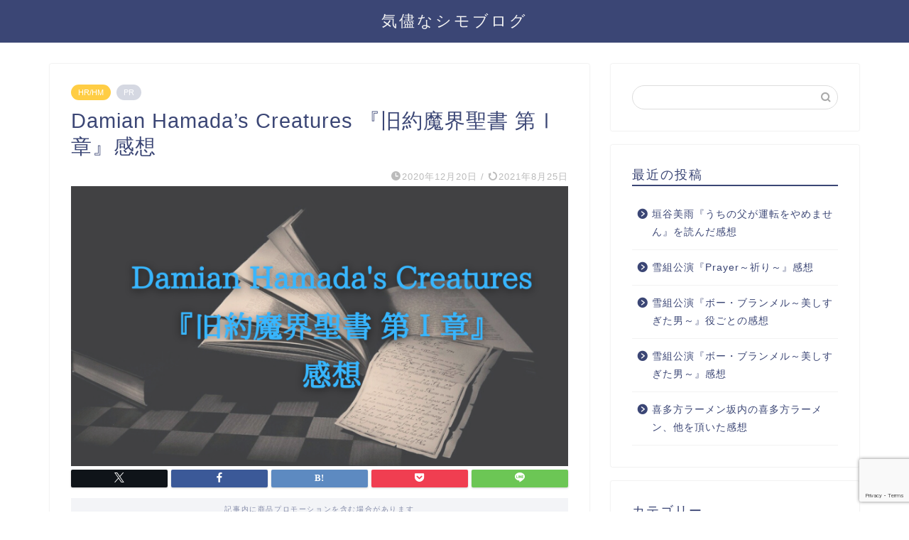

--- FILE ---
content_type: text/html; charset=UTF-8
request_url: https://kimamanashimoblog.com/2020/12/20/damianhamadascreatures1/
body_size: 17706
content:
<!DOCTYPE html><html lang="ja"><head prefix="og: http://ogp.me/ns# fb: http://ogp.me/ns/fb# article: http://ogp.me/ns/article#"><meta charset="utf-8"><meta http-equiv="X-UA-Compatible" content="IE=edge"><meta name="viewport" content="width=device-width, initial-scale=1"><meta property="og:type" content="blog"><meta property="og:title" content="Damian Hamada&#8217;s Creatures 『旧約魔界聖書 第Ⅰ章』感想｜気儘なシモブログ"><meta property="og:url" content="https://kimamanashimoblog.com/2020/12/20/damianhamadascreatures1/"><meta property="og:description" content="日本のヘヴィ・メタル・バンドが2020年にリリースした作品。 全13曲収録となっているが、8曲目から13曲目はカラオケな"><meta property="og:image" content="https://kimamanashimoblog.com/wp-content/uploads/2020/12/damian-hamadas-Creatures-1.png"><meta property="og:site_name" content="気儘なシモブログ"><meta property="fb:admins" content=""><meta name="twitter:card" content="summary"><meta name="description" content="日本のヘヴィ・メタル・バンドが2020年にリリースした作品。 全13曲収録となっているが、8曲目から13曲目はカラオケな"><link rel="shortcut icon" href="https://kimamanashimoblog.com/wp-content/themes/jin/favicon.ico"><link rel="canonical" href="https://kimamanashimoblog.com/2020/12/20/damianhamadascreatures1/"><link media="all" href="https://kimamanashimoblog.com/wp-content/cache/autoptimize/css/autoptimize_342781f1971f1a5c98a35c8536982e7e.css" rel="stylesheet"><title>Damian Hamada’s Creatures 『旧約魔界聖書 第Ⅰ章』感想 | 気儘なシモブログ</title><meta name="description" content="Damian Hamada&#039;s Creatures 『旧約魔界聖書 第Ⅰ章』の、各楽曲ごとの感想と全体的な感想を書いています。" /><meta name="robots" content="max-image-preview:large" /><meta name="author" content="霜柱"/><meta name="google-site-verification" content="8HIlrQacpBcPxSbZ2ctOj4N2rdzZ05jKr5g8F-6cUeg" /><link rel="canonical" href="https://kimamanashimoblog.com/2020/12/20/damianhamadascreatures1/" /><meta name="generator" content="All in One SEO (AIOSEO) 4.9.3" /><meta property="og:locale" content="ja_JP" /><meta property="og:site_name" content="気儘なシモブログ | 神奈川県在住の30代。ハードロック/ヘヴィメタル（特にメロハー・メロスピ・メロパワ・シンフォニック）と宝塚（全組観劇派）と美味しい物が好きです。  ツイッターも行っており、気儘に呟いています。" /><meta property="og:type" content="article" /><meta property="og:title" content="Damian Hamada’s Creatures 『旧約魔界聖書 第Ⅰ章』感想 | 気儘なシモブログ" /><meta property="og:description" content="Damian Hamada&#039;s Creatures 『旧約魔界聖書 第Ⅰ章』の、各楽曲ごとの感想と全体的な感想を書いています。" /><meta property="og:url" content="https://kimamanashimoblog.com/2020/12/20/damianhamadascreatures1/" /><meta property="article:published_time" content="2020-12-20T08:12:01+00:00" /><meta property="article:modified_time" content="2021-08-25T08:23:48+00:00" /><meta name="twitter:card" content="summary" /><meta name="twitter:site" content="@192Shimobashira" /><meta name="twitter:title" content="Damian Hamada’s Creatures 『旧約魔界聖書 第Ⅰ章』感想 | 気儘なシモブログ" /><meta name="twitter:description" content="Damian Hamada&#039;s Creatures 『旧約魔界聖書 第Ⅰ章』の、各楽曲ごとの感想と全体的な感想を書いています。" /><meta name="twitter:creator" content="@192Shimobashira" /> <script type="application/ld+json" class="aioseo-schema">{"@context":"https:\/\/schema.org","@graph":[{"@type":"Article","@id":"https:\/\/kimamanashimoblog.com\/2020\/12\/20\/damianhamadascreatures1\/#article","name":"Damian Hamada\u2019s Creatures \u300e\u65e7\u7d04\u9b54\u754c\u8056\u66f8 \u7b2c\u2160\u7ae0\u300f\u611f\u60f3 | \u6c17\u5118\u306a\u30b7\u30e2\u30d6\u30ed\u30b0","headline":"Damian Hamada&#8217;s Creatures \u300e\u65e7\u7d04\u9b54\u754c\u8056\u66f8 \u7b2c\u2160\u7ae0\u300f\u611f\u60f3","author":{"@id":"https:\/\/kimamanashimoblog.com\/author\/shimoblog\/#author"},"publisher":{"@id":"https:\/\/kimamanashimoblog.com\/#person"},"image":{"@type":"ImageObject","url":"https:\/\/kimamanashimoblog.com\/wp-content\/uploads\/2020\/12\/damian-hamadas-Creatures-1.png","width":760,"height":428},"datePublished":"2020-12-20T17:12:01+09:00","dateModified":"2021-08-25T17:23:48+09:00","inLanguage":"ja","mainEntityOfPage":{"@id":"https:\/\/kimamanashimoblog.com\/2020\/12\/20\/damianhamadascreatures1\/#webpage"},"isPartOf":{"@id":"https:\/\/kimamanashimoblog.com\/2020\/12\/20\/damianhamadascreatures1\/#webpage"},"articleSection":"HR\/HM, \u30c0\u30df\u30a2\u30f3\u6d5c\u7530"},{"@type":"BreadcrumbList","@id":"https:\/\/kimamanashimoblog.com\/2020\/12\/20\/damianhamadascreatures1\/#breadcrumblist","itemListElement":[{"@type":"ListItem","@id":"https:\/\/kimamanashimoblog.com#listItem","position":1,"name":"\u30db\u30fc\u30e0","item":"https:\/\/kimamanashimoblog.com","nextItem":{"@type":"ListItem","@id":"https:\/\/kimamanashimoblog.com\/category\/hr-hm\/#listItem","name":"HR\/HM"}},{"@type":"ListItem","@id":"https:\/\/kimamanashimoblog.com\/category\/hr-hm\/#listItem","position":2,"name":"HR\/HM","item":"https:\/\/kimamanashimoblog.com\/category\/hr-hm\/","nextItem":{"@type":"ListItem","@id":"https:\/\/kimamanashimoblog.com\/2020\/12\/20\/damianhamadascreatures1\/#listItem","name":"Damian Hamada&#8217;s Creatures \u300e\u65e7\u7d04\u9b54\u754c\u8056\u66f8 \u7b2c\u2160\u7ae0\u300f\u611f\u60f3"},"previousItem":{"@type":"ListItem","@id":"https:\/\/kimamanashimoblog.com#listItem","name":"\u30db\u30fc\u30e0"}},{"@type":"ListItem","@id":"https:\/\/kimamanashimoblog.com\/2020\/12\/20\/damianhamadascreatures1\/#listItem","position":3,"name":"Damian Hamada&#8217;s Creatures \u300e\u65e7\u7d04\u9b54\u754c\u8056\u66f8 \u7b2c\u2160\u7ae0\u300f\u611f\u60f3","previousItem":{"@type":"ListItem","@id":"https:\/\/kimamanashimoblog.com\/category\/hr-hm\/#listItem","name":"HR\/HM"}}]},{"@type":"Person","@id":"https:\/\/kimamanashimoblog.com\/#person","name":"\u971c\u67f1","image":{"@type":"ImageObject","@id":"https:\/\/kimamanashimoblog.com\/2020\/12\/20\/damianhamadascreatures1\/#personImage","url":"https:\/\/kimamanashimoblog.com\/wp-content\/uploads\/2020\/12\/\u30a8\u30ec\u30ad\u30ae\u30bf\u30fc-150x150.jpg","width":96,"height":96,"caption":"\u971c\u67f1"}},{"@type":"Person","@id":"https:\/\/kimamanashimoblog.com\/author\/shimoblog\/#author","url":"https:\/\/kimamanashimoblog.com\/author\/shimoblog\/","name":"\u971c\u67f1","image":{"@type":"ImageObject","@id":"https:\/\/kimamanashimoblog.com\/2020\/12\/20\/damianhamadascreatures1\/#authorImage","url":"https:\/\/kimamanashimoblog.com\/wp-content\/uploads\/2020\/12\/\u30a8\u30ec\u30ad\u30ae\u30bf\u30fc-150x150.jpg","width":96,"height":96,"caption":"\u971c\u67f1"}},{"@type":"WebPage","@id":"https:\/\/kimamanashimoblog.com\/2020\/12\/20\/damianhamadascreatures1\/#webpage","url":"https:\/\/kimamanashimoblog.com\/2020\/12\/20\/damianhamadascreatures1\/","name":"Damian Hamada\u2019s Creatures \u300e\u65e7\u7d04\u9b54\u754c\u8056\u66f8 \u7b2c\u2160\u7ae0\u300f\u611f\u60f3 | \u6c17\u5118\u306a\u30b7\u30e2\u30d6\u30ed\u30b0","description":"Damian Hamada's Creatures \u300e\u65e7\u7d04\u9b54\u754c\u8056\u66f8 \u7b2c\u2160\u7ae0\u300f\u306e\u3001\u5404\u697d\u66f2\u3054\u3068\u306e\u611f\u60f3\u3068\u5168\u4f53\u7684\u306a\u611f\u60f3\u3092\u66f8\u3044\u3066\u3044\u307e\u3059\u3002","inLanguage":"ja","isPartOf":{"@id":"https:\/\/kimamanashimoblog.com\/#website"},"breadcrumb":{"@id":"https:\/\/kimamanashimoblog.com\/2020\/12\/20\/damianhamadascreatures1\/#breadcrumblist"},"author":{"@id":"https:\/\/kimamanashimoblog.com\/author\/shimoblog\/#author"},"creator":{"@id":"https:\/\/kimamanashimoblog.com\/author\/shimoblog\/#author"},"image":{"@type":"ImageObject","url":"https:\/\/kimamanashimoblog.com\/wp-content\/uploads\/2020\/12\/damian-hamadas-Creatures-1.png","@id":"https:\/\/kimamanashimoblog.com\/2020\/12\/20\/damianhamadascreatures1\/#mainImage","width":760,"height":428},"primaryImageOfPage":{"@id":"https:\/\/kimamanashimoblog.com\/2020\/12\/20\/damianhamadascreatures1\/#mainImage"},"datePublished":"2020-12-20T17:12:01+09:00","dateModified":"2021-08-25T17:23:48+09:00"},{"@type":"WebSite","@id":"https:\/\/kimamanashimoblog.com\/#website","url":"https:\/\/kimamanashimoblog.com\/","name":"\u6c17\u5118\u306a\u30b7\u30e2\u30d6\u30ed\u30b0","description":"\u795e\u5948\u5ddd\u770c\u5728\u4f4f\u306e30\u4ee3\u3002\u30cf\u30fc\u30c9\u30ed\u30c3\u30af\/\u30d8\u30f4\u30a3\u30e1\u30bf\u30eb\uff08\u7279\u306b\u30e1\u30ed\u30cf\u30fc\u30fb\u30e1\u30ed\u30b9\u30d4\u30fb\u30e1\u30ed\u30d1\u30ef\u30fb\u30b7\u30f3\u30d5\u30a9\u30cb\u30c3\u30af\uff09\u3068\u5b9d\u585a\uff08\u5168\u7d44\u89b3\u5287\u6d3e\uff09\u3068\u7f8e\u5473\u3057\u3044\u7269\u304c\u597d\u304d\u3067\u3059\u3002  \u30c4\u30a4\u30c3\u30bf\u30fc\u3082\u884c\u3063\u3066\u304a\u308a\u3001\u6c17\u5118\u306b\u545f\u3044\u3066\u3044\u307e\u3059\u3002","inLanguage":"ja","publisher":{"@id":"https:\/\/kimamanashimoblog.com\/#person"}}]}</script> <link rel='dns-prefetch' href='//cdnjs.cloudflare.com' /><link rel="alternate" type="application/rss+xml" title="気儘なシモブログ &raquo; フィード" href="https://kimamanashimoblog.com/feed/" /><link rel="alternate" type="application/rss+xml" title="気儘なシモブログ &raquo; コメントフィード" href="https://kimamanashimoblog.com/comments/feed/" /><link rel="alternate" type="application/rss+xml" title="気儘なシモブログ &raquo; Damian Hamada&#8217;s Creatures 『旧約魔界聖書 第Ⅰ章』感想 のコメントのフィード" href="https://kimamanashimoblog.com/2020/12/20/damianhamadascreatures1/feed/" /><link rel="alternate" title="oEmbed (JSON)" type="application/json+oembed" href="https://kimamanashimoblog.com/wp-json/oembed/1.0/embed?url=https%3A%2F%2Fkimamanashimoblog.com%2F2020%2F12%2F20%2Fdamianhamadascreatures1%2F" /><link rel="alternate" title="oEmbed (XML)" type="text/xml+oembed" href="https://kimamanashimoblog.com/wp-json/oembed/1.0/embed?url=https%3A%2F%2Fkimamanashimoblog.com%2F2020%2F12%2F20%2Fdamianhamadascreatures1%2F&#038;format=xml" /><link rel='stylesheet' id='pz-linkcard-css-css' href='//kimamanashimoblog.com/wp-content/uploads/pz-linkcard/style/style.min.css?ver=2.5.8.1' type='text/css' media='all' /><link rel='stylesheet' id='swiper-style-css' href='https://cdnjs.cloudflare.com/ajax/libs/Swiper/4.0.7/css/swiper.min.css?ver=6.9' type='text/css' media='all' /> <script type="text/javascript" src="https://kimamanashimoblog.com/wp-includes/js/jquery/jquery.min.js?ver=3.7.1" id="jquery-core-js"></script> <link rel="https://api.w.org/" href="https://kimamanashimoblog.com/wp-json/" /><link rel="alternate" title="JSON" type="application/json" href="https://kimamanashimoblog.com/wp-json/wp/v2/posts/573" /><link rel='shortlink' href='https://kimamanashimoblog.com/?p=573' /> <script async src="https://pagead2.googlesyndication.com/pagead/js/adsbygoogle.js?client=ca-pub-9275850870321132"
     crossorigin="anonymous"></script> <script type="application/ld+json">{
    "@context": "https://schema.org",
    "@type": "BlogPosting",
    "mainEntityOfPage": {
        "@type": "WebPage",
        "@id": "https://kimamanashimoblog.com/2020/12/20/damianhamadascreatures1/"
    },
    "headline": "Damian Hamada&#8217;s Creatures 『旧約魔界聖書 第Ⅰ章』感想",
    "description": "日本のヘヴィ・メタル・バンドが2020年にリリースした作品。 全13曲収録となっているが、8曲目から13曲目はカラオケなので、実質7曲である。通常盤と初回生産限定盤があり、初回生産限定盤には「Babel」のPVと、ダミアン浜田陛下とメンバー&hellip;",
    "datePublished": "2020-12-20T17:12:01+09:00",
    "dateModified": "2021-08-25T17:23:48+09:00",
    "author": {
        "@type": "Person",
        "name": "霜柱",
        "url": "https://kimamanashimoblog.com/author/shimoblog/"
    },
    "publisher": {
        "@type": "Organization",
        "name": "気儘なシモブログ",
        "url": "https://kimamanashimoblog.com/"
    },
    "image": "https://kimamanashimoblog.com/wp-content/uploads/2020/12/damian-hamadas-Creatures-1.png"
}</script> <script type="application/ld+json">{
    "@context": "https://schema.org",
    "@type": "BreadcrumbList",
    "itemListElement": [
        {
            "@type": "ListItem",
            "position": 1,
            "name": "HOME",
            "item": "https://kimamanashimoblog.com/"
        },
        {
            "@type": "ListItem",
            "position": 2,
            "name": "HR/HM",
            "item": "https://kimamanashimoblog.com/category/hr-hm/"
        },
        {
            "@type": "ListItem",
            "position": 3,
            "name": "Damian Hamada&#8217;s Creatures 『旧約魔界聖書 第Ⅰ章』感想",
            "item": "https://kimamanashimoblog.com/2020/12/20/damianhamadascreatures1/"
        }
    ]
}</script> <meta name="google-site-verification" content="8HIlrQacpBcPxSbZ2ctOj4N2rdzZ05jKr5g8F-6cUeg" />  <script async src="https://www.googletagmanager.com/gtag/js?id=G-NWM0SBF9JR"></script> <script>window.dataLayer = window.dataLayer || [];
  function gtag(){dataLayer.push(arguments);}
  gtag('js', new Date());

  gtag('config', 'G-NWM0SBF9JR');</script> </head><body class="wp-singular post-template-default single single-post postid-573 single-format-standard wp-theme-jin" id="nofont-style">
<div id="wrapper"><div id="scroll-content" class="animate-off"><div id="header-box" class="tn_on header-box animate-off"><div id="header" class="header-type2 header animate-off"><div id="site-info" class="ef"> <span class="tn-logo-size"><a href='https://kimamanashimoblog.com/' title='気儘なシモブログ' rel='home'>気儘なシモブログ</a></span></div></div></div><div class="clearfix"></div><div id="contents"><main id="main-contents" class="main-contents article_style1 animate-off" ><section class="cps-post-box post-entry"><article class="cps-post"><header class="cps-post-header"> <span class="cps-post-cat category-hr-hm" ><a href="https://kimamanashimoblog.com/category/hr-hm/" style="background-color:!important;">HR/HM</a></span> <span class="cps-post-cat a--labeling-small-act d--labeling-act-solid"><span>PR</span></span><h1 class="cps-post-title post-title" >Damian Hamada&#8217;s Creatures 『旧約魔界聖書 第Ⅰ章』感想</h1><div class="cps-post-meta"> <span class="writer author-name">霜柱</span> <span class="cps-post-date-box"> <span class="cps-post-date"><i class="jic jin-ifont-watch" aria-hidden="true"></i>&nbsp;<time class="post-date date date-published" datetime="2020-12-20T17:12:01+09:00">2020年12月20日</time></span> <span class="timeslash"> /</span> <time class="post-date date date-modified" datetime="2021-08-25T17:23:48+09:00"><span class="cps-post-date"><i class="jic jin-ifont-reload" aria-hidden="true"></i>&nbsp;2021年8月25日</span></time> </span></div></header><div class="cps-post-thumb jin-thumb-original"> <img src="https://kimamanashimoblog.com/wp-content/uploads/2020/12/damian-hamadas-Creatures-1.png" class="attachment-large_size size-large_size wp-post-image" alt="" width ="760" height ="428" decoding="async" fetchpriority="high" /></div><div class="share-top sns-design-type01"><div class="sns-top"><ol><li class="twitter"><a href="https://twitter.com/share?url=https%3A%2F%2Fkimamanashimoblog.com%2F2020%2F12%2F20%2Fdamianhamadascreatures1%2F&text=Damian+Hamada%26%238217%3Bs+Creatures+%E3%80%8E%E6%97%A7%E7%B4%84%E9%AD%94%E7%95%8C%E8%81%96%E6%9B%B8+%E7%AC%AC%E2%85%A0%E7%AB%A0%E3%80%8F%E6%84%9F%E6%83%B3 - 気儘なシモブログ"><i class="jic jin-ifont-twitter"></i></a></li><li class="facebook"> <a href="https://www.facebook.com/sharer.php?src=bm&u=https%3A%2F%2Fkimamanashimoblog.com%2F2020%2F12%2F20%2Fdamianhamadascreatures1%2F&t=Damian+Hamada%26%238217%3Bs+Creatures+%E3%80%8E%E6%97%A7%E7%B4%84%E9%AD%94%E7%95%8C%E8%81%96%E6%9B%B8+%E7%AC%AC%E2%85%A0%E7%AB%A0%E3%80%8F%E6%84%9F%E6%83%B3 - 気儘なシモブログ" onclick="javascript:window.open(this.href, '', 'menubar=no,toolbar=no,resizable=yes,scrollbars=yes,height=300,width=600');return false;"><i class="jic jin-ifont-facebook-t" aria-hidden="true"></i></a></li><li class="hatebu"> <a href="https://b.hatena.ne.jp/add?mode=confirm&url=https%3A%2F%2Fkimamanashimoblog.com%2F2020%2F12%2F20%2Fdamianhamadascreatures1%2F" onclick="javascript:window.open(this.href, '', 'menubar=no,toolbar=no,resizable=yes,scrollbars=yes,height=400,width=510');return false;" ><i class="font-hatena"></i></a></li><li class="pocket"> <a href="https://getpocket.com/edit?url=https%3A%2F%2Fkimamanashimoblog.com%2F2020%2F12%2F20%2Fdamianhamadascreatures1%2F&title=Damian+Hamada%26%238217%3Bs+Creatures+%E3%80%8E%E6%97%A7%E7%B4%84%E9%AD%94%E7%95%8C%E8%81%96%E6%9B%B8+%E7%AC%AC%E2%85%A0%E7%AB%A0%E3%80%8F%E6%84%9F%E6%83%B3 - 気儘なシモブログ"><i class="jic jin-ifont-pocket" aria-hidden="true"></i></a></li><li class="line"> <a href="https://line.me/R/msg/text/?https%3A%2F%2Fkimamanashimoblog.com%2F2020%2F12%2F20%2Fdamianhamadascreatures1%2F"><i class="jic jin-ifont-line" aria-hidden="true"></i></a></li></ol></div></div><div class="clearfix"></div><div class="c--labeling-act d--labeling-act-solid"><span class="a--labeling-act">記事内に商品プロモーションを含む場合があります</span></div><div class="cps-post-main-box"><div class="cps-post-main    h2-style01 h3-style02 h4-style01 post-content  " ><div class="clearfix"></div><p>日本のヘヴィ・メタル・バンドが2020年にリリースした作品。</p><p>全13曲収録となっているが、8曲目から13曲目はカラオケなので、<span class="has-inline-color has-luminous-vivid-orange-color">実質7曲</span>である。<br>通常盤と初回生産限定盤があり、初回生産限定盤には「Babel」のPVと、ダミアン浜田陛下とメンバーの対談を収録している。</p><p><script type="text/javascript">(function(b,c,f,g,a,d,e){b.MoshimoAffiliateObject=a;b[a]=b[a]||function(){arguments.currentScript=c.currentScript||c.scripts[c.scripts.length-2];(b[a].q=b[a].q||[]).push(arguments)};c.getElementById(a)||(d=c.createElement(f),d.src=g,d.id=a,e=c.getElementsByTagName("body")[0],e.appendChild(d))})(window,document,"script","//dn.msmstatic.com/site/cardlink/bundle.js","msmaflink");msmaflink({"n":"旧約魔界聖書 第I章 (初回生産限定盤) (DVD付) (特典なし)","b":"","t":"","d":"https:\/\/m.media-amazon.com","c_p":"\/images\/I","p":["\/5161jeJabrL.jpg","\/5157DnGJBZL.jpg"],"u":{"u":"https:\/\/www.amazon.co.jp\/dp\/B08KWSR673","t":"amazon","r_v":""},"aid":{"amazon":"2370928","rakuten":"2370914","yahoo":"2378711"},"eid":"yC4YU","s":"l"});</script></p><div id="msmaflink-yC4YU">リンク</div><p></p><p></p><figure class="wp-block-embed is-type-wp-embed is-provider-気儘なシモブログ wp-block-embed-気儘なシモブログ"><div class="wp-block-embed__wrapper"> <a href="https://kimamanashimoblog.com/2021/01/03/damianhamadascreatures2/" class="blog-card"><div class="blog-card-hl-box"><i class="jic jin-ifont-post"></i><span class="blog-card-hl"></span></div><div class="blog-card-box"><div class="blog-card-thumbnail"><img src="https://kimamanashimoblog.com/wp-content/uploads/2020/12/damian-hamadas-Creatures-2-320x180.png" class="blog-card-thumb-image wp-post-image" alt="" width ="162" height ="91" /></div><div class="blog-card-content"><span class="blog-card-title">Damian Hamada's Creatures 『旧約魔界聖書 第Ⅱ章』感想</span><span class="blog-card-excerpt"> 日本のヘヴィ・メタル・バンドが2020年にリリースした2作目。『旧約魔界聖書 第Ⅰ章』に続く作品である。  全11曲収録となってい...</span></div></div></a></div></figure><div id="rtoc-mokuji-wrapper" class="rtoc-mokuji-content frame2 preset2 animation-none rtoc_close default" data-id="573" data-theme="JIN"><div id="rtoc-mokuji-title" class=" rtoc_left"> <button class="rtoc_open_close rtoc_close"></button> <span>目次</span></div><ul class="rtoc-mokuji mokuji_ul level-1"><li class="rtoc-item"><a href="#rtoc-1">バンドメンバー</a></li><li class="rtoc-item"><a href="#rtoc-2">各楽曲ごとの解説と感想</a><ul class="rtoc-mokuji mokuji_ul level-2"><li class="rtoc-item"><a href="#rtoc-3">①聖詠</a></li><li class="rtoc-item"><a href="#rtoc-4">②Babel</a></li><li class="rtoc-item"><a href="#rtoc-5">③Heaven to Hell</a></li><li class="rtoc-item"><a href="#rtoc-6">④Running like a Tiger</a></li><li class="rtoc-item"><a href="#rtoc-7">⑤三枚の照魔鏡</a></li><li class="rtoc-item"><a href="#rtoc-8">⑥Lady Into Devil</a></li><li class="rtoc-item"><a href="#rtoc-9">⑦Sacrifice of Love～主よ、人の欲望の悲しみよ</a></li></ul></li><li class="rtoc-item"><a href="#rtoc-10">DVD収録内容の感想</a></li><li class="rtoc-item"><a href="#rtoc-11">全体的な感想</a></li></ul></div><h2 id="rtoc-1"  class="wp-block-heading">バンドメンバー</h2><ul class="wp-block-list"><li>ダミアン浜田陛下：Words,Music,Produce</li><li>さくら“シエル”伊舎堂：Vocal</li><li>大地“ラスプーチン”髙木：Guitar</li><li>秀貴“ジル”栗谷：Guitar,Bass</li><li>ケン“アレイスター”宮嶋：Bass,Keyboards,Mellotron</li><li>マスヒロ“バトラー”後藤：Drums</li><li>宏美“ローズ”稲益：Chorus</li></ul><p>聖飢魔Ⅱの創始者、ダミアン浜田陛下が、伊舎堂さくらとプログレッシヴ・ロック・バンド、金属恵比須のメンバーを洗脳し僕（しもべ）とし、「改臓人間」にして結成された。<br>ダミアン浜田陛下は作詞・作曲・プロデュースのみで、ギターを弾いたり歌ったりはしていない。</p><p>Damian Hamada&#8217;s Creatures公式サイト：<a href="https://www.damianhc.jp/">https://www.damianhc.jp/</a></p><h2 id="rtoc-2"  class="wp-block-heading">各楽曲ごとの解説と感想</h2><h3 id="rtoc-3"  class="wp-block-heading">①聖詠</h3><p>不穏なコーラスから始まるミドル・テンポの曲。歌詞は英語だが、コーラスがかなり加工されている為、歌詞カードを見ないと聴き取れない（見ても聴き取りずらいが）。<br>ヨーロッパのエピック・メタル・の始まり方にホラー要素を加えた感じである。<br><span class="has-inline-color has-vivid-red-color">ダミアン浜田陛下のソロ・アルバム『照魔鏡』の「世界破滅への序曲」のメロディが盛り込まれているのがニクイ</span>。</p><h3 id="rtoc-4"  class="wp-block-heading">②Babel</h3><p>今作のリード曲。メロディアスな疾走曲であり、出だしのギターから聴く者を引き込んでくれる。<span class="has-inline-color has-vivid-red-color">ツボを突いたメロディやリフが多いので、非常に印象に残る曲</span>である。<br>キーボードの音色もここぞとばかりに、曲を盛り上げるのに一役買っている。また、シエルの青臭さは残るが、力強い歌声が瑞々しく新鮮味があるので、それが、バンドの演奏を活気づけていると思う。</p><figure class="wp-block-embed is-type-video is-provider-youtube wp-block-embed-youtube wp-embed-aspect-16-9 wp-has-aspect-ratio"><div class="wp-block-embed__wrapper"><div class="video"><iframe title="Damian Hamada&#039;s Creatures 『Babel』Music Video" width="500" height="281" src="https://www.youtube.com/embed/XYmVKcZKFCM?feature=oembed" frameborder="0" allow="accelerometer; autoplay; clipboard-write; encrypted-media; gyroscope; picture-in-picture; web-share" referrerpolicy="strict-origin-when-cross-origin" allowfullscreen></iframe></div></div><figcaption>Sony Musicから「Babel」の公式PVが出ている。ダミアン浜田陛下は、そこにいるだけで存在感がある。</figcaption></figure><h3 id="rtoc-5"  class="wp-block-heading">③Heaven to Hell</h3><p>美しい幻想的なハープとコーラスから始まるミドル・テンポの曲。コーラスが終わるとバンド演奏へと展開する。<br>メロディはゆったりとしているが、時折入るパイプオルガンの音色が、曲を不気味にさせている。<br>盛り上がったりする曲ではないので、リズムに身を任せて、聴く事に集中する方が良い曲だと思う。</p><h3 id="rtoc-6"  class="wp-block-heading">④Running like a Tiger</h3><p>軽やかなギターを、中心とした演奏で始まるミドル・テンポの曲。ノリの良いアメリカン的なハード・ロック調の曲である。<br>楽器の音色が気持ち良く、歌メロも印象に残る。ライブで演奏したら盛り上がるのではないだろうか。</p><h3 id="rtoc-7"  class="wp-block-heading">⑤三枚の照魔鏡</h3><p style="font-size:21px"><strong><span class="has-inline-color has-vivid-red-color">今作で1番のお薦め曲である。</span></strong></p><p>今作で1番聖飢魔Ⅱっぽい曲の様に感じた。<br><span class="has-inline-color has-vivid-red-color">キーボードの使い方が絶妙</span>で、ダミアン節が出ている。また、<span class="has-inline-color has-vivid-red-color">1:37～2:50のギターソロを含めた演奏は凝っている</span>。テクニカルに走るのではなく、しっかりと曲を聴かせる事を、忘れない構成になっていると思った。</p><p>ノリもメロディも良く、聖飢魔Ⅱの9thアルバム『メフィストフェレスの肖像』に入っていてもおかしくない曲である。</p><h3 id="rtoc-8"  class="wp-block-heading">⑥Lady Into Devil</h3><p>アコースティック・ギターで始まるが、すぐにヘビーなバンド演奏へと変わる曲。速さはミドル・テンポ。<br>他曲と比べると、シンプルな作りになっている様に聴こえる。バンドはひたむきにタイトに、淡々と演奏をしている印象を受けた。</p><h3 id="rtoc-9"  class="wp-block-heading">⑦Sacrifice of Love～主よ、人の欲望の悲しみよ</h3><p>シンフォニック・メタルの要素があるミドル・テンポの曲。不気味なコーラスやキーボードを多用しており、他曲より広がり感がある曲だ。<br>オーケストラを加え、コーラスをもっと足したら、<span class="has-inline-color has-vivid-purple-color">NIGHTWISHの『DARK PASSION PLAY』に入りそうな曲</span>になりそうな気がする。</p><p></p><p>※⑧～⑬は②～⑦のそれぞれのカラオケ・バージョンなので割愛する。</p><p></p><h2 id="rtoc-10"  class="wp-block-heading">DVD収録内容の感想</h2><p>初回生産限定盤のみ「Babel」のPVと、ダミアン浜田陛下と改臓人間達の対談が収録されているDVDが付いている。</p><p>「Babel」のPVはSony Musicから公式としてYoutubeにアップされているが、DVDの方には聖詠の演奏から収録されている。それだけではなく、<span class="has-inline-color has-vivid-red-color">冒頭でデーモン閣下がナレーションで参加している！</span> デーモン閣下の姿は映っていないが、ファンはそれだけでも充分であろう。</p><p>ダミアン浜田陛下と改臓人間達の対談は、36分も収録されている。詳しい内容はあえて、ここでは書かないが、まずは<strong><span class="has-inline-color has-vivid-red-color">動いて話しているダミアン浜田陛下に感激した！</span></strong><br>また、メンバー達は厳かな雰囲気を出そうしているのだが、全員笑いを堪えていた。ダミアン浜田陛下は言い間違いをしたり、お茶目な事を言ったりなどする場面もあった。<br>なお、対談の内容は『旧約魔界聖書 第Ⅱ章』に続いている。</p><h2 id="rtoc-11"  class="wp-block-heading">全体的な感想</h2><p>全体的には<span class="has-inline-color has-vivid-red-color">ダミアン節が随所に出ている、メロディックな作品</span>となっている。特にギターソロとキーボードの使い方に強く表れている。<br>楽器陣はとても安定した演奏であり、シエルのボーカルも力強い。技巧に走らず、メロディを重視している作品だ。</p><p>やはり、ダミアン浜田陛下の作る曲は<span class="has-inline-color has-vivid-red-color"><strong>中毒性</strong></span>がある。聖飢魔Ⅱに提供した曲や、陛下自身のソロ作『照魔鏡』と同じ様に、何回も聴きたくなってしまう。陛下の作る曲は、不思議な心地良さがある。「こういうメロディやリフならリピートして聴きたくなる」ツボというのを押さえるのが得意なのではと思ってしまう程だ。</p><p>ただ、少し難点を書くなら、まず全体的に<span class="has-inline-color has-vivid-cyan-blue-color">曲の雰囲気が似すぎている</span>と思う。特にギターの音は、どの曲も丸みを帯びた様な音なので、曲によってはギターの音色を尖らせた様な音にする、もしくはバラード曲を入れるとかすれば、より良くなったのではないだろうか。<br>また、シエルのボーカルは力強く瑞々しいが、やや<span class="has-inline-color has-vivid-cyan-blue-color">舌っ足らずで青臭く</span>感じてしまった。だが、それが逆に特徴とも言えるのかもしれない。<br>そして、<span class="has-inline-color has-vivid-cyan-blue-color">②～⑦のカラオケ・バージョンが収録されているが、正直これは不要</span>だろう。単純にミニ・アルバムとしてリリースする事は出来なかったのだろうか？</p><p>と書くものの、上記の事を含めても、今作はダミアン節に満ちている作品になっている。その為、<span class="has-inline-color has-vivid-red-color">ダミアン浜田陛下のファンは勿論、聖飢魔Ⅱのファンは迷う事無く、手に入れるべき</span>だろう。</p><p><script type="text/javascript">(function(b,c,f,g,a,d,e){b.MoshimoAffiliateObject=a;b[a]=b[a]||function(){arguments.currentScript=c.currentScript||c.scripts[c.scripts.length-2];(b[a].q=b[a].q||[]).push(arguments)};c.getElementById(a)||(d=c.createElement(f),d.src=g,d.id=a,e=c.getElementsByTagName("body")[0],e.appendChild(d))})(window,document,"script","//dn.msmstatic.com/site/cardlink/bundle.js","msmaflink");msmaflink({"n":"旧約魔界聖書 第I章 (初回生産限定盤) (DVD付) (特典なし)","b":"","t":"","d":"https:\/\/m.media-amazon.com","c_p":"\/images\/I","p":["\/5161jeJabrL.jpg","\/5157DnGJBZL.jpg"],"u":{"u":"https:\/\/www.amazon.co.jp\/dp\/B08KWSR673","t":"amazon","r_v":""},"aid":{"amazon":"2370928","rakuten":"2370914","yahoo":"2378711"},"eid":"yC4YU","s":"l"});</script></p><div id="msmaflink-yC4YU">リンク</div><p></p><p></p><p>※因みに、私がタワーレコードで購入した際、下記の缶バッジが特典として付いた。粗い写真で申し訳ないが、実際はもっと綺麗な青みの缶バッジである。</p><div class="wp-block-image"><figure class="aligncenter size-large"><img decoding="async" width="528" height="435" src="https://kimamanashimoblog.com/wp-content/uploads/2020/12/DSC_0133-2.jpg" alt="" class="wp-image-592"/></figure></div><p></p><p></p><p id="block-95977333-2b46-4e65-a5d9-d40fd832392d">お読み頂き有難うございました。ブログ村に参加しています。<br><a href="https://music.blogmura.com/hr-hm/ranking/in?p_cid=11086441" target="_blank" rel="noopener"><img loading="lazy" decoding="async" src="https://b.blogmura.com/music/hr-hm/88_31.gif" width="88" height="31" border="0" alt="にほんブログ村 音楽ブログ HR/HMへ"></a><br><a href="https://music.blogmura.com/hr-hm/ranking/in?p_cid=11086441">にほんブログ村</a></p><div class="tag-box"><span><a href="https://kimamanashimoblog.com/tag/%e3%83%80%e3%83%9f%e3%82%a2%e3%83%b3%e6%b5%9c%e7%94%b0/"> ダミアン浜田</a></span></div><div class="profile-card"><div class="profile-title ef">ABOUT ME</div><div class="profile-flexbox"><div class="profile-thumbnail-box"><div class="profile-thumbnail"><img data-del="avatar" src='https://kimamanashimoblog.com/wp-content/uploads/2020/12/エレキギター-150x150.jpg' class='avatar pp-user-avatar avatar-100 photo ' height='100' width='100'/></div></div><div class="profile-meta"><div class="profile-name">霜柱</div><div class="profile-desc">ハードロック/ヘヴィメタル（特にメロハー・メロスピ・メロパワ・シンフォニック）を聴いたり、宝塚（全組観劇派）を観たり、スイーツ（特にパフェ）を食べる事が好き。これらを主に気儘なペースで記事にしています。  Xやインスタも気儘に投稿中。</div></div></div><div class="profile-link-box"><div class="profile-link ef"><span><i class="jic jic-type jin-ifont-blogtext"></i>BLOG：</span><a href="https://kimamanashimoblog.com" target="_blank">https://kimamanashimoblog.com</a></div><div class="profile-follow"> <span class="twitter-sns"><a href="https://twitter.com/192Shimobashira" target="_blank"><i class="jic-type jin-ifont-twitter" aria-hidden="true"></i></a></span> <span class="instagram-sns"><a href="https://www.instagram.com/192shimobashira/?hl=ja" target="_blank"><i class="jic-type jin-ifont-instagram" aria-hidden="true"></i></a></span></div></div></div><div class="clearfix"></div><div class="adarea-box"></div><div class="related-ad-unit-area"></div><div class="share sns-design-type01"><div class="sns"><ol><li class="twitter"><a href="https://twitter.com/share?url=https%3A%2F%2Fkimamanashimoblog.com%2F2020%2F12%2F20%2Fdamianhamadascreatures1%2F&text=Damian+Hamada%26%238217%3Bs+Creatures+%E3%80%8E%E6%97%A7%E7%B4%84%E9%AD%94%E7%95%8C%E8%81%96%E6%9B%B8+%E7%AC%AC%E2%85%A0%E7%AB%A0%E3%80%8F%E6%84%9F%E6%83%B3 - 気儘なシモブログ"><i class="jic jin-ifont-twitter"></i></a></li><li class="facebook"> <a href="https://www.facebook.com/sharer.php?src=bm&u=https%3A%2F%2Fkimamanashimoblog.com%2F2020%2F12%2F20%2Fdamianhamadascreatures1%2F&t=Damian+Hamada%26%238217%3Bs+Creatures+%E3%80%8E%E6%97%A7%E7%B4%84%E9%AD%94%E7%95%8C%E8%81%96%E6%9B%B8+%E7%AC%AC%E2%85%A0%E7%AB%A0%E3%80%8F%E6%84%9F%E6%83%B3 - 気儘なシモブログ" onclick="javascript:window.open(this.href, '', 'menubar=no,toolbar=no,resizable=yes,scrollbars=yes,height=300,width=600');return false;"><i class="jic jin-ifont-facebook-t" aria-hidden="true"></i></a></li><li class="hatebu"> <a href="https://b.hatena.ne.jp/add?mode=confirm&url=https%3A%2F%2Fkimamanashimoblog.com%2F2020%2F12%2F20%2Fdamianhamadascreatures1%2F" onclick="javascript:window.open(this.href, '', 'menubar=no,toolbar=no,resizable=yes,scrollbars=yes,height=400,width=510');return false;" ><i class="font-hatena"></i></a></li><li class="pocket"> <a href="https://getpocket.com/edit?url=https%3A%2F%2Fkimamanashimoblog.com%2F2020%2F12%2F20%2Fdamianhamadascreatures1%2F&title=Damian+Hamada%26%238217%3Bs+Creatures+%E3%80%8E%E6%97%A7%E7%B4%84%E9%AD%94%E7%95%8C%E8%81%96%E6%9B%B8+%E7%AC%AC%E2%85%A0%E7%AB%A0%E3%80%8F%E6%84%9F%E6%83%B3 - 気儘なシモブログ"><i class="jic jin-ifont-pocket" aria-hidden="true"></i></a></li><li class="line"> <a href="https://line.me/R/msg/text/?https%3A%2F%2Fkimamanashimoblog.com%2F2020%2F12%2F20%2Fdamianhamadascreatures1%2F"><i class="jic jin-ifont-line" aria-hidden="true"></i></a></li></ol></div></div></div></div></article></section><div class="toppost-list-box-simple"><section class="related-entry-section toppost-list-box-inner"><div class="related-entry-headline"><div class="related-entry-headline-text ef"><span class="fa-headline"><i class="jic jin-ifont-post" aria-hidden="true"></i>関連記事</span></div></div><div class="post-list-mag3col-slide related-slide"><div class="swiper-container2"><ul class="swiper-wrapper"><li class="swiper-slide"><article class="post-list-item"> <a class="post-list-link" rel="bookmark" href="https://kimamanashimoblog.com/2021/01/12/darkmoordarkmoor/"><div class="post-list-inner"><div class="post-list-thumb"> <img src="https://kimamanashimoblog.com/wp-content/uploads/2021/01/b21a7d9d6d35dd95f70532326ba7044a-640x360.jpg" class="attachment-small_size size-small_size wp-post-image" alt="" width ="235" height ="132" decoding="async" loading="lazy" /></div><div class="post-list-meta"> <span class="post-list-cat category-hr-hm" style="background-color:!important;">HR/HM</span><h2 class="post-list-title post-title">DARK MOOR アルバム『DARK MOOR』感想</h2> <span class="post-list-date date date-modified ef" datetime="2021-01-12" content="2021-01-12">2021年1月12日</span> <span class="writer author-name">霜柱</span><div class="post-list-publisher"></div></div></div> </a></article></li><li class="swiper-slide"><article class="post-list-item"> <a class="post-list-link" rel="bookmark" href="https://kimamanashimoblog.com/2021/01/22/darkmoortarot/"><div class="post-list-inner"><div class="post-list-thumb"> <img src="https://kimamanashimoblog.com/wp-content/uploads/2021/01/092e70f93175a521ff4358970ded1b4b-640x360.jpg" class="attachment-small_size size-small_size wp-post-image" alt="" width ="235" height ="132" decoding="async" loading="lazy" /></div><div class="post-list-meta"> <span class="post-list-cat category-hr-hm" style="background-color:!important;">HR/HM</span><h2 class="post-list-title post-title">DARK MOOR アルバム『TAROT』感想</h2> <span class="post-list-date date date-modified ef" datetime="2021-01-22" content="2021-01-22">2021年1月22日</span> <span class="writer author-name">霜柱</span><div class="post-list-publisher"></div></div></div> </a></article></li><li class="swiper-slide"><article class="post-list-item"> <a class="post-list-link" rel="bookmark" href="https://kimamanashimoblog.com/2021/02/16/edenbridgesolitaire/"><div class="post-list-inner"><div class="post-list-thumb"> <img src="https://kimamanashimoblog.com/wp-content/uploads/2021/02/ede70acaeb46266c95d48ecdff09f046-640x360.jpg" class="attachment-small_size size-small_size wp-post-image" alt="" width ="235" height ="132" decoding="async" loading="lazy" /></div><div class="post-list-meta"> <span class="post-list-cat category-hr-hm" style="background-color:!important;">HR/HM</span><h2 class="post-list-title post-title">EDENBRIDGE アルバム『SOLITAIRE』感想</h2> <span class="post-list-date date date-modified ef" datetime="2021-02-16" content="2021-02-16">2021年2月16日</span> <span class="writer author-name">霜柱</span><div class="post-list-publisher"></div></div></div> </a></article></li></ul><div class="swiper-pagination"></div><div class="swiper-button-prev"></div><div class="swiper-button-next"></div></div></div></section></div><div class="clearfix"></div><div id="prev-next" class="clearfix"> <a class="prev" href="https://kimamanashimoblog.com/2020/12/19/edenbridgeshine/" title="EDENBRIDGE アルバム『SHINE』感想"><div class="metabox"> <img src="https://kimamanashimoblog.com/wp-content/uploads/2020/12/edenbridge-shine-320x180.jpg" class="attachment-cps_thumbnails size-cps_thumbnails wp-post-image" alt="" width ="151" height ="85" decoding="async" loading="lazy" /><p>EDENBRIDGE アルバム『SHINE』感想</p></div> </a> <a class="next" href="https://kimamanashimoblog.com/2020/12/22/hardrockcafeyokohamakansou/" title="ハードロックカフェ横浜で食事をした感想"><div class="metabox"><p>ハードロックカフェ横浜で食事をした感想</p> <img src="https://kimamanashimoblog.com/wp-content/uploads/2020/12/ハードロックカフェ横浜　アイキャッチ-320x180.jpg" class="attachment-cps_thumbnails size-cps_thumbnails wp-post-image" alt="" width ="151" height ="85" decoding="async" loading="lazy" /></div> </a></div><div class="clearfix"></div></main><div id="sidebar" class="sideber sidebar_style1 animate-off" role="complementary" ><div id="search-2" class="widget widget_search"><form class="search-box" role="search" method="get" id="searchform" action="https://kimamanashimoblog.com/"> <input type="search" placeholder="" class="text search-text" value="" name="s" id="s"> <input type="submit" id="searchsubmit" value="&#xe931;"></form></div><div id="recent-posts-2" class="widget widget_recent_entries"><div class="widgettitle ef">最近の投稿</div><ul><li> <a href="https://kimamanashimoblog.com/2026/01/27/kakiyamiu-uchinochichiga/">垣谷美雨『うちの父が運転をやめません』を読んだ感想</a></li><li> <a href="https://kimamanashimoblog.com/2026/01/26/prayer/">雪組公演『Prayer～祈り～』感想</a></li><li> <a href="https://kimamanashimoblog.com/2026/01/24/beaubrummell-yakugoto/">雪組公演『ボー・ブランメル～美しすぎた男～』役ごとの感想</a></li><li> <a href="https://kimamanashimoblog.com/2026/01/24/beaubrummell/">雪組公演『ボー・ブランメル～美しすぎた男～』感想</a></li><li> <a href="https://kimamanashimoblog.com/2026/01/19/kitakataramen/">喜多方ラーメン坂内の喜多方ラーメン、他を頂いた感想</a></li></ul></div><div id="categories-3" class="widget widget_categories"><div class="widgettitle ef">カテゴリー</div><ul><li class="cat-item cat-item-17"><a href="https://kimamanashimoblog.com/category/takarazuka/">宝塚 <span class="count">282</span></a><ul class='children'><li class="cat-item cat-item-18"><a href="https://kimamanashimoblog.com/category/takarazuka/performance/">公演の感想 <span class="count">95</span></a></li><li class="cat-item cat-item-24"><a href="https://kimamanashimoblog.com/category/takarazuka/magazine/">雑誌の感想 <span class="count">114</span></a></li><li class="cat-item cat-item-19"><a href="https://kimamanashimoblog.com/category/takarazuka/imagination-personalopinion/">想像・私見など <span class="count">73</span></a></li></ul></li><li class="cat-item cat-item-8"><a href="https://kimamanashimoblog.com/category/gourmet/">グルメ <span class="count">294</span></a></li><li class="cat-item cat-item-26"><a href="https://kimamanashimoblog.com/category/readingbooks/">読書備忘録・感想 <span class="count">149</span></a></li><li class="cat-item cat-item-5"><a href="https://kimamanashimoblog.com/category/hr-hm/">HR/HM <span class="count">45</span></a></li><li class="cat-item cat-item-1"><a href="https://kimamanashimoblog.com/category/karaoke/">カラオケ <span class="count">13</span></a></li><li class="cat-item cat-item-6"><a href="https://kimamanashimoblog.com/category/greeting-miscellaneous/">ご挨拶・雑記 <span class="count">13</span></a></li></ul></div><div id="custom_html-2" class="widget_text widget widget_custom_html"><div class="widgettitle ef">にほんブログ村</div><div class="textwidget custom-html-widget"><div class="blogmura-blogparts" data-chid="11086441" data-category="61" data-type="out"></div><script src="https://blogparts.blogmura.com/js/parts_view.js" async></script></div></div><div id="widget-tracking"><div id="archives-2" class="widget widget_archive"><div class="widgettitle ef">アーカイブ</div><ul><li><a href='https://kimamanashimoblog.com/2026/01/'>2026年1月 <span class="count">13</span></a></li><li><a href='https://kimamanashimoblog.com/2025/12/'>2025年12月 <span class="count">18</span></a></li><li><a href='https://kimamanashimoblog.com/2025/11/'>2025年11月 <span class="count">36</span></a></li><li><a href='https://kimamanashimoblog.com/2025/10/'>2025年10月 <span class="count">48</span></a></li><li><a href='https://kimamanashimoblog.com/2025/09/'>2025年9月 <span class="count">24</span></a></li><li><a href='https://kimamanashimoblog.com/2025/08/'>2025年8月 <span class="count">11</span></a></li><li><a href='https://kimamanashimoblog.com/2025/07/'>2025年7月 <span class="count">24</span></a></li><li><a href='https://kimamanashimoblog.com/2025/06/'>2025年6月 <span class="count">18</span></a></li><li><a href='https://kimamanashimoblog.com/2025/05/'>2025年5月 <span class="count">19</span></a></li><li><a href='https://kimamanashimoblog.com/2025/04/'>2025年4月 <span class="count">20</span></a></li><li><a href='https://kimamanashimoblog.com/2025/03/'>2025年3月 <span class="count">26</span></a></li><li><a href='https://kimamanashimoblog.com/2025/02/'>2025年2月 <span class="count">27</span></a></li><li><a href='https://kimamanashimoblog.com/2025/01/'>2025年1月 <span class="count">14</span></a></li><li><a href='https://kimamanashimoblog.com/2024/12/'>2024年12月 <span class="count">10</span></a></li><li><a href='https://kimamanashimoblog.com/2024/11/'>2024年11月 <span class="count">15</span></a></li><li><a href='https://kimamanashimoblog.com/2024/10/'>2024年10月 <span class="count">11</span></a></li><li><a href='https://kimamanashimoblog.com/2024/09/'>2024年9月 <span class="count">7</span></a></li><li><a href='https://kimamanashimoblog.com/2024/08/'>2024年8月 <span class="count">7</span></a></li><li><a href='https://kimamanashimoblog.com/2024/07/'>2024年7月 <span class="count">11</span></a></li><li><a href='https://kimamanashimoblog.com/2024/06/'>2024年6月 <span class="count">11</span></a></li><li><a href='https://kimamanashimoblog.com/2024/05/'>2024年5月 <span class="count">14</span></a></li><li><a href='https://kimamanashimoblog.com/2024/04/'>2024年4月 <span class="count">8</span></a></li><li><a href='https://kimamanashimoblog.com/2024/03/'>2024年3月 <span class="count">10</span></a></li><li><a href='https://kimamanashimoblog.com/2024/02/'>2024年2月 <span class="count">3</span></a></li><li><a href='https://kimamanashimoblog.com/2024/01/'>2024年1月 <span class="count">15</span></a></li><li><a href='https://kimamanashimoblog.com/2023/12/'>2023年12月 <span class="count">6</span></a></li><li><a href='https://kimamanashimoblog.com/2023/11/'>2023年11月 <span class="count">9</span></a></li><li><a href='https://kimamanashimoblog.com/2023/10/'>2023年10月 <span class="count">12</span></a></li><li><a href='https://kimamanashimoblog.com/2023/09/'>2023年9月 <span class="count">10</span></a></li><li><a href='https://kimamanashimoblog.com/2023/08/'>2023年8月 <span class="count">9</span></a></li><li><a href='https://kimamanashimoblog.com/2023/07/'>2023年7月 <span class="count">9</span></a></li><li><a href='https://kimamanashimoblog.com/2023/06/'>2023年6月 <span class="count">9</span></a></li><li><a href='https://kimamanashimoblog.com/2023/05/'>2023年5月 <span class="count">10</span></a></li><li><a href='https://kimamanashimoblog.com/2023/04/'>2023年4月 <span class="count">12</span></a></li><li><a href='https://kimamanashimoblog.com/2023/03/'>2023年3月 <span class="count">9</span></a></li><li><a href='https://kimamanashimoblog.com/2023/02/'>2023年2月 <span class="count">13</span></a></li><li><a href='https://kimamanashimoblog.com/2023/01/'>2023年1月 <span class="count">11</span></a></li><li><a href='https://kimamanashimoblog.com/2022/12/'>2022年12月 <span class="count">13</span></a></li><li><a href='https://kimamanashimoblog.com/2022/11/'>2022年11月 <span class="count">8</span></a></li><li><a href='https://kimamanashimoblog.com/2022/10/'>2022年10月 <span class="count">10</span></a></li><li><a href='https://kimamanashimoblog.com/2022/09/'>2022年9月 <span class="count">6</span></a></li><li><a href='https://kimamanashimoblog.com/2022/08/'>2022年8月 <span class="count">9</span></a></li><li><a href='https://kimamanashimoblog.com/2022/07/'>2022年7月 <span class="count">11</span></a></li><li><a href='https://kimamanashimoblog.com/2022/06/'>2022年6月 <span class="count">10</span></a></li><li><a href='https://kimamanashimoblog.com/2022/05/'>2022年5月 <span class="count">12</span></a></li><li><a href='https://kimamanashimoblog.com/2022/04/'>2022年4月 <span class="count">13</span></a></li><li><a href='https://kimamanashimoblog.com/2022/03/'>2022年3月 <span class="count">17</span></a></li><li><a href='https://kimamanashimoblog.com/2022/02/'>2022年2月 <span class="count">7</span></a></li><li><a href='https://kimamanashimoblog.com/2022/01/'>2022年1月 <span class="count">7</span></a></li><li><a href='https://kimamanashimoblog.com/2021/12/'>2021年12月 <span class="count">5</span></a></li><li><a href='https://kimamanashimoblog.com/2021/11/'>2021年11月 <span class="count">6</span></a></li><li><a href='https://kimamanashimoblog.com/2021/10/'>2021年10月 <span class="count">13</span></a></li><li><a href='https://kimamanashimoblog.com/2021/09/'>2021年9月 <span class="count">9</span></a></li><li><a href='https://kimamanashimoblog.com/2021/08/'>2021年8月 <span class="count">13</span></a></li><li><a href='https://kimamanashimoblog.com/2021/07/'>2021年7月 <span class="count">8</span></a></li><li><a href='https://kimamanashimoblog.com/2021/06/'>2021年6月 <span class="count">8</span></a></li><li><a href='https://kimamanashimoblog.com/2021/05/'>2021年5月 <span class="count">7</span></a></li><li><a href='https://kimamanashimoblog.com/2021/04/'>2021年4月 <span class="count">8</span></a></li><li><a href='https://kimamanashimoblog.com/2021/03/'>2021年3月 <span class="count">8</span></a></li><li><a href='https://kimamanashimoblog.com/2021/02/'>2021年2月 <span class="count">9</span></a></li><li><a href='https://kimamanashimoblog.com/2021/01/'>2021年1月 <span class="count">14</span></a></li><li><a href='https://kimamanashimoblog.com/2020/12/'>2020年12月 <span class="count">16</span></a></li><li><a href='https://kimamanashimoblog.com/2020/11/'>2020年11月 <span class="count">7</span></a></li></ul></div></div></div></div><div class="clearfix"></div><div id="breadcrumb" class="footer_type1"><ul><div class="page-top-footer"><a class="totop"><i class="jic jin-ifont-arrowtop"></i></a></div><li> <a href="https://kimamanashimoblog.com/"> <i class="jic jin-ifont-home space-i" aria-hidden="true"></i><span>HOME</span> </a></li><li><i class="jic jin-ifont-arrow space" aria-hidden="true"></i><a href="https://kimamanashimoblog.com/category/hr-hm/">HR/HM</a></li><li> <i class="jic jin-ifont-arrow space" aria-hidden="true"></i> <span>Damian Hamada&#8217;s Creatures 『旧約魔界聖書 第Ⅰ章』感想</span></li></ul></div><footer role="contentinfo"><div class="clearfix"></div><div id="footer-box"><div class="footer-inner"> <span id="privacy"><a href="https://kimamanashimoblog.com/privacy">プライバシーポリシー</a></span> <span id="law"><a href="https://kimamanashimoblog.com/law">免責事項</a></span> <span id="copyright"><i class="jic jin-ifont-copyright" aria-hidden="true"></i>2020–2026&nbsp;&nbsp;気儘なシモブログ</span></div></div><div class="clearfix"></div></footer></div></div> <script type="speculationrules">{"prefetch":[{"source":"document","where":{"and":[{"href_matches":"/*"},{"not":{"href_matches":["/wp-*.php","/wp-admin/*","/wp-content/uploads/*","/wp-content/*","/wp-content/plugins/*","/wp-content/themes/jin/*","/*\\?(.+)"]}},{"not":{"selector_matches":"a[rel~=\"nofollow\"]"}},{"not":{"selector_matches":".no-prefetch, .no-prefetch a"}}]},"eagerness":"conservative"}]}</script> <script type="text/javascript" id="rtoc_js-js-extra">var rtocScrollAnimation = {"rtocScrollAnimation":"on"};
var rtocBackButton = {"rtocBackButton":"off"};
var rtocBackDisplayPC = {"rtocBackDisplayPC":""};
var rtocOpenText = {"rtocOpenText":"OPEN"};
var rtocCloseText = {"rtocCloseText":"CLOSE"};
//# sourceURL=rtoc_js-js-extra</script> <script type="text/javascript" src="https://kimamanashimoblog.com/wp-includes/js/dist/hooks.min.js?ver=dd5603f07f9220ed27f1" id="wp-hooks-js"></script> <script type="text/javascript" src="https://kimamanashimoblog.com/wp-includes/js/dist/i18n.min.js?ver=c26c3dc7bed366793375" id="wp-i18n-js"></script> <script type="text/javascript" id="wp-i18n-js-after">wp.i18n.setLocaleData( { 'text direction\u0004ltr': [ 'ltr' ] } );
//# sourceURL=wp-i18n-js-after</script> <script type="text/javascript" id="contact-form-7-js-translations">( function( domain, translations ) {
	var localeData = translations.locale_data[ domain ] || translations.locale_data.messages;
	localeData[""].domain = domain;
	wp.i18n.setLocaleData( localeData, domain );
} )( "contact-form-7", {"translation-revision-date":"2025-11-30 08:12:23+0000","generator":"GlotPress\/4.0.3","domain":"messages","locale_data":{"messages":{"":{"domain":"messages","plural-forms":"nplurals=1; plural=0;","lang":"ja_JP"},"This contact form is placed in the wrong place.":["\u3053\u306e\u30b3\u30f3\u30bf\u30af\u30c8\u30d5\u30a9\u30fc\u30e0\u306f\u9593\u9055\u3063\u305f\u4f4d\u7f6e\u306b\u7f6e\u304b\u308c\u3066\u3044\u307e\u3059\u3002"],"Error:":["\u30a8\u30e9\u30fc:"]}},"comment":{"reference":"includes\/js\/index.js"}} );
//# sourceURL=contact-form-7-js-translations</script> <script type="text/javascript" id="contact-form-7-js-before">var wpcf7 = {
    "api": {
        "root": "https:\/\/kimamanashimoblog.com\/wp-json\/",
        "namespace": "contact-form-7\/v1"
    }
};
//# sourceURL=contact-form-7-js-before</script> <script type="text/javascript" id="pz-lkc-click-js-extra">var pz_lkc_ajax = {"ajax_url":"https://kimamanashimoblog.com/wp-admin/admin-ajax.php","nonce":"3c8b1b2edd"};
//# sourceURL=pz-lkc-click-js-extra</script> <script type="text/javascript" id="ppress-frontend-script-js-extra">var pp_ajax_form = {"ajaxurl":"https://kimamanashimoblog.com/wp-admin/admin-ajax.php","confirm_delete":"Are you sure?","deleting_text":"Deleting...","deleting_error":"An error occurred. Please try again.","nonce":"adc3ceff5b","disable_ajax_form":"false","is_checkout":"0","is_checkout_tax_enabled":"0","is_checkout_autoscroll_enabled":"true"};
//# sourceURL=ppress-frontend-script-js-extra</script> <script type="text/javascript" src="https://cdnjs.cloudflare.com/ajax/libs/Swiper/4.0.7/js/swiper.min.js?ver=6.9" id="cps-swiper-js"></script> <script type="text/javascript" src="https://www.google.com/recaptcha/api.js?render=6Ldxv90ZAAAAAL50GDM4MSTFwLE5E6As2-dEw0kP&amp;ver=3.0" id="google-recaptcha-js"></script> <script type="text/javascript" src="https://kimamanashimoblog.com/wp-includes/js/dist/vendor/wp-polyfill.min.js?ver=3.15.0" id="wp-polyfill-js"></script> <script type="text/javascript" id="wpcf7-recaptcha-js-before">var wpcf7_recaptcha = {
    "sitekey": "6Ldxv90ZAAAAAL50GDM4MSTFwLE5E6As2-dEw0kP",
    "actions": {
        "homepage": "homepage",
        "contactform": "contactform"
    }
};
//# sourceURL=wpcf7-recaptcha-js-before</script> <script id="wp-emoji-settings" type="application/json">{"baseUrl":"https://s.w.org/images/core/emoji/17.0.2/72x72/","ext":".png","svgUrl":"https://s.w.org/images/core/emoji/17.0.2/svg/","svgExt":".svg","source":{"concatemoji":"https://kimamanashimoblog.com/wp-includes/js/wp-emoji-release.min.js?ver=6.9"}}</script> <script type="module">/*! This file is auto-generated */
const a=JSON.parse(document.getElementById("wp-emoji-settings").textContent),o=(window._wpemojiSettings=a,"wpEmojiSettingsSupports"),s=["flag","emoji"];function i(e){try{var t={supportTests:e,timestamp:(new Date).valueOf()};sessionStorage.setItem(o,JSON.stringify(t))}catch(e){}}function c(e,t,n){e.clearRect(0,0,e.canvas.width,e.canvas.height),e.fillText(t,0,0);t=new Uint32Array(e.getImageData(0,0,e.canvas.width,e.canvas.height).data);e.clearRect(0,0,e.canvas.width,e.canvas.height),e.fillText(n,0,0);const a=new Uint32Array(e.getImageData(0,0,e.canvas.width,e.canvas.height).data);return t.every((e,t)=>e===a[t])}function p(e,t){e.clearRect(0,0,e.canvas.width,e.canvas.height),e.fillText(t,0,0);var n=e.getImageData(16,16,1,1);for(let e=0;e<n.data.length;e++)if(0!==n.data[e])return!1;return!0}function u(e,t,n,a){switch(t){case"flag":return n(e,"\ud83c\udff3\ufe0f\u200d\u26a7\ufe0f","\ud83c\udff3\ufe0f\u200b\u26a7\ufe0f")?!1:!n(e,"\ud83c\udde8\ud83c\uddf6","\ud83c\udde8\u200b\ud83c\uddf6")&&!n(e,"\ud83c\udff4\udb40\udc67\udb40\udc62\udb40\udc65\udb40\udc6e\udb40\udc67\udb40\udc7f","\ud83c\udff4\u200b\udb40\udc67\u200b\udb40\udc62\u200b\udb40\udc65\u200b\udb40\udc6e\u200b\udb40\udc67\u200b\udb40\udc7f");case"emoji":return!a(e,"\ud83e\u1fac8")}return!1}function f(e,t,n,a){let r;const o=(r="undefined"!=typeof WorkerGlobalScope&&self instanceof WorkerGlobalScope?new OffscreenCanvas(300,150):document.createElement("canvas")).getContext("2d",{willReadFrequently:!0}),s=(o.textBaseline="top",o.font="600 32px Arial",{});return e.forEach(e=>{s[e]=t(o,e,n,a)}),s}function r(e){var t=document.createElement("script");t.src=e,t.defer=!0,document.head.appendChild(t)}a.supports={everything:!0,everythingExceptFlag:!0},new Promise(t=>{let n=function(){try{var e=JSON.parse(sessionStorage.getItem(o));if("object"==typeof e&&"number"==typeof e.timestamp&&(new Date).valueOf()<e.timestamp+604800&&"object"==typeof e.supportTests)return e.supportTests}catch(e){}return null}();if(!n){if("undefined"!=typeof Worker&&"undefined"!=typeof OffscreenCanvas&&"undefined"!=typeof URL&&URL.createObjectURL&&"undefined"!=typeof Blob)try{var e="postMessage("+f.toString()+"("+[JSON.stringify(s),u.toString(),c.toString(),p.toString()].join(",")+"));",a=new Blob([e],{type:"text/javascript"});const r=new Worker(URL.createObjectURL(a),{name:"wpTestEmojiSupports"});return void(r.onmessage=e=>{i(n=e.data),r.terminate(),t(n)})}catch(e){}i(n=f(s,u,c,p))}t(n)}).then(e=>{for(const n in e)a.supports[n]=e[n],a.supports.everything=a.supports.everything&&a.supports[n],"flag"!==n&&(a.supports.everythingExceptFlag=a.supports.everythingExceptFlag&&a.supports[n]);var t;a.supports.everythingExceptFlag=a.supports.everythingExceptFlag&&!a.supports.flag,a.supports.everything||((t=a.source||{}).concatemoji?r(t.concatemoji):t.wpemoji&&t.twemoji&&(r(t.twemoji),r(t.wpemoji)))});
//# sourceURL=https://kimamanashimoblog.com/wp-includes/js/wp-emoji-loader.min.js</script> <script>var mySwiper = new Swiper ('.swiper-container', {
		// Optional parameters
		loop: true,
		slidesPerView: 5,
		spaceBetween: 15,
		autoplay: {
			delay: 2700,
		},
		// If we need pagination
		pagination: {
			el: '.swiper-pagination',
		},

		// Navigation arrows
		navigation: {
			nextEl: '.swiper-button-next',
			prevEl: '.swiper-button-prev',
		},

		// And if we need scrollbar
		scrollbar: {
			el: '.swiper-scrollbar',
		},
		breakpoints: {
              1024: {
				slidesPerView: 4,
				spaceBetween: 15,
			},
              767: {
				slidesPerView: 2,
				spaceBetween: 10,
				centeredSlides : true,
				autoplay: {
					delay: 4200,
				},
			}
        }
	});
	
	var mySwiper2 = new Swiper ('.swiper-container2', {
	// Optional parameters
		loop: true,
		slidesPerView: 3,
		spaceBetween: 17,
		centeredSlides : true,
		autoplay: {
			delay: 4000,
		},

		// If we need pagination
		pagination: {
			el: '.swiper-pagination',
		},

		// Navigation arrows
		navigation: {
			nextEl: '.swiper-button-next',
			prevEl: '.swiper-button-prev',
		},

		// And if we need scrollbar
		scrollbar: {
			el: '.swiper-scrollbar',
		},

		breakpoints: {
			767: {
				slidesPerView: 2,
				spaceBetween: 10,
				centeredSlides : true,
				autoplay: {
					delay: 4200,
				},
			}
		}
	});</script> <div id="page-top"> <a class="totop"><i class="jic jin-ifont-arrowtop"></i></a></div> <script defer src="https://kimamanashimoblog.com/wp-content/cache/autoptimize/js/autoptimize_2c4ab41e17c92689fa6fc22ddb730866.js"></script></body></html><link href="https://fonts.googleapis.com/css?family=Quicksand" rel="stylesheet">

--- FILE ---
content_type: text/html; charset=utf-8
request_url: https://www.google.com/recaptcha/api2/anchor?ar=1&k=6Ldxv90ZAAAAAL50GDM4MSTFwLE5E6As2-dEw0kP&co=aHR0cHM6Ly9raW1hbWFuYXNoaW1vYmxvZy5jb206NDQz&hl=en&v=N67nZn4AqZkNcbeMu4prBgzg&size=invisible&anchor-ms=20000&execute-ms=30000&cb=dj1tt1odns32
body_size: 48819
content:
<!DOCTYPE HTML><html dir="ltr" lang="en"><head><meta http-equiv="Content-Type" content="text/html; charset=UTF-8">
<meta http-equiv="X-UA-Compatible" content="IE=edge">
<title>reCAPTCHA</title>
<style type="text/css">
/* cyrillic-ext */
@font-face {
  font-family: 'Roboto';
  font-style: normal;
  font-weight: 400;
  font-stretch: 100%;
  src: url(//fonts.gstatic.com/s/roboto/v48/KFO7CnqEu92Fr1ME7kSn66aGLdTylUAMa3GUBHMdazTgWw.woff2) format('woff2');
  unicode-range: U+0460-052F, U+1C80-1C8A, U+20B4, U+2DE0-2DFF, U+A640-A69F, U+FE2E-FE2F;
}
/* cyrillic */
@font-face {
  font-family: 'Roboto';
  font-style: normal;
  font-weight: 400;
  font-stretch: 100%;
  src: url(//fonts.gstatic.com/s/roboto/v48/KFO7CnqEu92Fr1ME7kSn66aGLdTylUAMa3iUBHMdazTgWw.woff2) format('woff2');
  unicode-range: U+0301, U+0400-045F, U+0490-0491, U+04B0-04B1, U+2116;
}
/* greek-ext */
@font-face {
  font-family: 'Roboto';
  font-style: normal;
  font-weight: 400;
  font-stretch: 100%;
  src: url(//fonts.gstatic.com/s/roboto/v48/KFO7CnqEu92Fr1ME7kSn66aGLdTylUAMa3CUBHMdazTgWw.woff2) format('woff2');
  unicode-range: U+1F00-1FFF;
}
/* greek */
@font-face {
  font-family: 'Roboto';
  font-style: normal;
  font-weight: 400;
  font-stretch: 100%;
  src: url(//fonts.gstatic.com/s/roboto/v48/KFO7CnqEu92Fr1ME7kSn66aGLdTylUAMa3-UBHMdazTgWw.woff2) format('woff2');
  unicode-range: U+0370-0377, U+037A-037F, U+0384-038A, U+038C, U+038E-03A1, U+03A3-03FF;
}
/* math */
@font-face {
  font-family: 'Roboto';
  font-style: normal;
  font-weight: 400;
  font-stretch: 100%;
  src: url(//fonts.gstatic.com/s/roboto/v48/KFO7CnqEu92Fr1ME7kSn66aGLdTylUAMawCUBHMdazTgWw.woff2) format('woff2');
  unicode-range: U+0302-0303, U+0305, U+0307-0308, U+0310, U+0312, U+0315, U+031A, U+0326-0327, U+032C, U+032F-0330, U+0332-0333, U+0338, U+033A, U+0346, U+034D, U+0391-03A1, U+03A3-03A9, U+03B1-03C9, U+03D1, U+03D5-03D6, U+03F0-03F1, U+03F4-03F5, U+2016-2017, U+2034-2038, U+203C, U+2040, U+2043, U+2047, U+2050, U+2057, U+205F, U+2070-2071, U+2074-208E, U+2090-209C, U+20D0-20DC, U+20E1, U+20E5-20EF, U+2100-2112, U+2114-2115, U+2117-2121, U+2123-214F, U+2190, U+2192, U+2194-21AE, U+21B0-21E5, U+21F1-21F2, U+21F4-2211, U+2213-2214, U+2216-22FF, U+2308-230B, U+2310, U+2319, U+231C-2321, U+2336-237A, U+237C, U+2395, U+239B-23B7, U+23D0, U+23DC-23E1, U+2474-2475, U+25AF, U+25B3, U+25B7, U+25BD, U+25C1, U+25CA, U+25CC, U+25FB, U+266D-266F, U+27C0-27FF, U+2900-2AFF, U+2B0E-2B11, U+2B30-2B4C, U+2BFE, U+3030, U+FF5B, U+FF5D, U+1D400-1D7FF, U+1EE00-1EEFF;
}
/* symbols */
@font-face {
  font-family: 'Roboto';
  font-style: normal;
  font-weight: 400;
  font-stretch: 100%;
  src: url(//fonts.gstatic.com/s/roboto/v48/KFO7CnqEu92Fr1ME7kSn66aGLdTylUAMaxKUBHMdazTgWw.woff2) format('woff2');
  unicode-range: U+0001-000C, U+000E-001F, U+007F-009F, U+20DD-20E0, U+20E2-20E4, U+2150-218F, U+2190, U+2192, U+2194-2199, U+21AF, U+21E6-21F0, U+21F3, U+2218-2219, U+2299, U+22C4-22C6, U+2300-243F, U+2440-244A, U+2460-24FF, U+25A0-27BF, U+2800-28FF, U+2921-2922, U+2981, U+29BF, U+29EB, U+2B00-2BFF, U+4DC0-4DFF, U+FFF9-FFFB, U+10140-1018E, U+10190-1019C, U+101A0, U+101D0-101FD, U+102E0-102FB, U+10E60-10E7E, U+1D2C0-1D2D3, U+1D2E0-1D37F, U+1F000-1F0FF, U+1F100-1F1AD, U+1F1E6-1F1FF, U+1F30D-1F30F, U+1F315, U+1F31C, U+1F31E, U+1F320-1F32C, U+1F336, U+1F378, U+1F37D, U+1F382, U+1F393-1F39F, U+1F3A7-1F3A8, U+1F3AC-1F3AF, U+1F3C2, U+1F3C4-1F3C6, U+1F3CA-1F3CE, U+1F3D4-1F3E0, U+1F3ED, U+1F3F1-1F3F3, U+1F3F5-1F3F7, U+1F408, U+1F415, U+1F41F, U+1F426, U+1F43F, U+1F441-1F442, U+1F444, U+1F446-1F449, U+1F44C-1F44E, U+1F453, U+1F46A, U+1F47D, U+1F4A3, U+1F4B0, U+1F4B3, U+1F4B9, U+1F4BB, U+1F4BF, U+1F4C8-1F4CB, U+1F4D6, U+1F4DA, U+1F4DF, U+1F4E3-1F4E6, U+1F4EA-1F4ED, U+1F4F7, U+1F4F9-1F4FB, U+1F4FD-1F4FE, U+1F503, U+1F507-1F50B, U+1F50D, U+1F512-1F513, U+1F53E-1F54A, U+1F54F-1F5FA, U+1F610, U+1F650-1F67F, U+1F687, U+1F68D, U+1F691, U+1F694, U+1F698, U+1F6AD, U+1F6B2, U+1F6B9-1F6BA, U+1F6BC, U+1F6C6-1F6CF, U+1F6D3-1F6D7, U+1F6E0-1F6EA, U+1F6F0-1F6F3, U+1F6F7-1F6FC, U+1F700-1F7FF, U+1F800-1F80B, U+1F810-1F847, U+1F850-1F859, U+1F860-1F887, U+1F890-1F8AD, U+1F8B0-1F8BB, U+1F8C0-1F8C1, U+1F900-1F90B, U+1F93B, U+1F946, U+1F984, U+1F996, U+1F9E9, U+1FA00-1FA6F, U+1FA70-1FA7C, U+1FA80-1FA89, U+1FA8F-1FAC6, U+1FACE-1FADC, U+1FADF-1FAE9, U+1FAF0-1FAF8, U+1FB00-1FBFF;
}
/* vietnamese */
@font-face {
  font-family: 'Roboto';
  font-style: normal;
  font-weight: 400;
  font-stretch: 100%;
  src: url(//fonts.gstatic.com/s/roboto/v48/KFO7CnqEu92Fr1ME7kSn66aGLdTylUAMa3OUBHMdazTgWw.woff2) format('woff2');
  unicode-range: U+0102-0103, U+0110-0111, U+0128-0129, U+0168-0169, U+01A0-01A1, U+01AF-01B0, U+0300-0301, U+0303-0304, U+0308-0309, U+0323, U+0329, U+1EA0-1EF9, U+20AB;
}
/* latin-ext */
@font-face {
  font-family: 'Roboto';
  font-style: normal;
  font-weight: 400;
  font-stretch: 100%;
  src: url(//fonts.gstatic.com/s/roboto/v48/KFO7CnqEu92Fr1ME7kSn66aGLdTylUAMa3KUBHMdazTgWw.woff2) format('woff2');
  unicode-range: U+0100-02BA, U+02BD-02C5, U+02C7-02CC, U+02CE-02D7, U+02DD-02FF, U+0304, U+0308, U+0329, U+1D00-1DBF, U+1E00-1E9F, U+1EF2-1EFF, U+2020, U+20A0-20AB, U+20AD-20C0, U+2113, U+2C60-2C7F, U+A720-A7FF;
}
/* latin */
@font-face {
  font-family: 'Roboto';
  font-style: normal;
  font-weight: 400;
  font-stretch: 100%;
  src: url(//fonts.gstatic.com/s/roboto/v48/KFO7CnqEu92Fr1ME7kSn66aGLdTylUAMa3yUBHMdazQ.woff2) format('woff2');
  unicode-range: U+0000-00FF, U+0131, U+0152-0153, U+02BB-02BC, U+02C6, U+02DA, U+02DC, U+0304, U+0308, U+0329, U+2000-206F, U+20AC, U+2122, U+2191, U+2193, U+2212, U+2215, U+FEFF, U+FFFD;
}
/* cyrillic-ext */
@font-face {
  font-family: 'Roboto';
  font-style: normal;
  font-weight: 500;
  font-stretch: 100%;
  src: url(//fonts.gstatic.com/s/roboto/v48/KFO7CnqEu92Fr1ME7kSn66aGLdTylUAMa3GUBHMdazTgWw.woff2) format('woff2');
  unicode-range: U+0460-052F, U+1C80-1C8A, U+20B4, U+2DE0-2DFF, U+A640-A69F, U+FE2E-FE2F;
}
/* cyrillic */
@font-face {
  font-family: 'Roboto';
  font-style: normal;
  font-weight: 500;
  font-stretch: 100%;
  src: url(//fonts.gstatic.com/s/roboto/v48/KFO7CnqEu92Fr1ME7kSn66aGLdTylUAMa3iUBHMdazTgWw.woff2) format('woff2');
  unicode-range: U+0301, U+0400-045F, U+0490-0491, U+04B0-04B1, U+2116;
}
/* greek-ext */
@font-face {
  font-family: 'Roboto';
  font-style: normal;
  font-weight: 500;
  font-stretch: 100%;
  src: url(//fonts.gstatic.com/s/roboto/v48/KFO7CnqEu92Fr1ME7kSn66aGLdTylUAMa3CUBHMdazTgWw.woff2) format('woff2');
  unicode-range: U+1F00-1FFF;
}
/* greek */
@font-face {
  font-family: 'Roboto';
  font-style: normal;
  font-weight: 500;
  font-stretch: 100%;
  src: url(//fonts.gstatic.com/s/roboto/v48/KFO7CnqEu92Fr1ME7kSn66aGLdTylUAMa3-UBHMdazTgWw.woff2) format('woff2');
  unicode-range: U+0370-0377, U+037A-037F, U+0384-038A, U+038C, U+038E-03A1, U+03A3-03FF;
}
/* math */
@font-face {
  font-family: 'Roboto';
  font-style: normal;
  font-weight: 500;
  font-stretch: 100%;
  src: url(//fonts.gstatic.com/s/roboto/v48/KFO7CnqEu92Fr1ME7kSn66aGLdTylUAMawCUBHMdazTgWw.woff2) format('woff2');
  unicode-range: U+0302-0303, U+0305, U+0307-0308, U+0310, U+0312, U+0315, U+031A, U+0326-0327, U+032C, U+032F-0330, U+0332-0333, U+0338, U+033A, U+0346, U+034D, U+0391-03A1, U+03A3-03A9, U+03B1-03C9, U+03D1, U+03D5-03D6, U+03F0-03F1, U+03F4-03F5, U+2016-2017, U+2034-2038, U+203C, U+2040, U+2043, U+2047, U+2050, U+2057, U+205F, U+2070-2071, U+2074-208E, U+2090-209C, U+20D0-20DC, U+20E1, U+20E5-20EF, U+2100-2112, U+2114-2115, U+2117-2121, U+2123-214F, U+2190, U+2192, U+2194-21AE, U+21B0-21E5, U+21F1-21F2, U+21F4-2211, U+2213-2214, U+2216-22FF, U+2308-230B, U+2310, U+2319, U+231C-2321, U+2336-237A, U+237C, U+2395, U+239B-23B7, U+23D0, U+23DC-23E1, U+2474-2475, U+25AF, U+25B3, U+25B7, U+25BD, U+25C1, U+25CA, U+25CC, U+25FB, U+266D-266F, U+27C0-27FF, U+2900-2AFF, U+2B0E-2B11, U+2B30-2B4C, U+2BFE, U+3030, U+FF5B, U+FF5D, U+1D400-1D7FF, U+1EE00-1EEFF;
}
/* symbols */
@font-face {
  font-family: 'Roboto';
  font-style: normal;
  font-weight: 500;
  font-stretch: 100%;
  src: url(//fonts.gstatic.com/s/roboto/v48/KFO7CnqEu92Fr1ME7kSn66aGLdTylUAMaxKUBHMdazTgWw.woff2) format('woff2');
  unicode-range: U+0001-000C, U+000E-001F, U+007F-009F, U+20DD-20E0, U+20E2-20E4, U+2150-218F, U+2190, U+2192, U+2194-2199, U+21AF, U+21E6-21F0, U+21F3, U+2218-2219, U+2299, U+22C4-22C6, U+2300-243F, U+2440-244A, U+2460-24FF, U+25A0-27BF, U+2800-28FF, U+2921-2922, U+2981, U+29BF, U+29EB, U+2B00-2BFF, U+4DC0-4DFF, U+FFF9-FFFB, U+10140-1018E, U+10190-1019C, U+101A0, U+101D0-101FD, U+102E0-102FB, U+10E60-10E7E, U+1D2C0-1D2D3, U+1D2E0-1D37F, U+1F000-1F0FF, U+1F100-1F1AD, U+1F1E6-1F1FF, U+1F30D-1F30F, U+1F315, U+1F31C, U+1F31E, U+1F320-1F32C, U+1F336, U+1F378, U+1F37D, U+1F382, U+1F393-1F39F, U+1F3A7-1F3A8, U+1F3AC-1F3AF, U+1F3C2, U+1F3C4-1F3C6, U+1F3CA-1F3CE, U+1F3D4-1F3E0, U+1F3ED, U+1F3F1-1F3F3, U+1F3F5-1F3F7, U+1F408, U+1F415, U+1F41F, U+1F426, U+1F43F, U+1F441-1F442, U+1F444, U+1F446-1F449, U+1F44C-1F44E, U+1F453, U+1F46A, U+1F47D, U+1F4A3, U+1F4B0, U+1F4B3, U+1F4B9, U+1F4BB, U+1F4BF, U+1F4C8-1F4CB, U+1F4D6, U+1F4DA, U+1F4DF, U+1F4E3-1F4E6, U+1F4EA-1F4ED, U+1F4F7, U+1F4F9-1F4FB, U+1F4FD-1F4FE, U+1F503, U+1F507-1F50B, U+1F50D, U+1F512-1F513, U+1F53E-1F54A, U+1F54F-1F5FA, U+1F610, U+1F650-1F67F, U+1F687, U+1F68D, U+1F691, U+1F694, U+1F698, U+1F6AD, U+1F6B2, U+1F6B9-1F6BA, U+1F6BC, U+1F6C6-1F6CF, U+1F6D3-1F6D7, U+1F6E0-1F6EA, U+1F6F0-1F6F3, U+1F6F7-1F6FC, U+1F700-1F7FF, U+1F800-1F80B, U+1F810-1F847, U+1F850-1F859, U+1F860-1F887, U+1F890-1F8AD, U+1F8B0-1F8BB, U+1F8C0-1F8C1, U+1F900-1F90B, U+1F93B, U+1F946, U+1F984, U+1F996, U+1F9E9, U+1FA00-1FA6F, U+1FA70-1FA7C, U+1FA80-1FA89, U+1FA8F-1FAC6, U+1FACE-1FADC, U+1FADF-1FAE9, U+1FAF0-1FAF8, U+1FB00-1FBFF;
}
/* vietnamese */
@font-face {
  font-family: 'Roboto';
  font-style: normal;
  font-weight: 500;
  font-stretch: 100%;
  src: url(//fonts.gstatic.com/s/roboto/v48/KFO7CnqEu92Fr1ME7kSn66aGLdTylUAMa3OUBHMdazTgWw.woff2) format('woff2');
  unicode-range: U+0102-0103, U+0110-0111, U+0128-0129, U+0168-0169, U+01A0-01A1, U+01AF-01B0, U+0300-0301, U+0303-0304, U+0308-0309, U+0323, U+0329, U+1EA0-1EF9, U+20AB;
}
/* latin-ext */
@font-face {
  font-family: 'Roboto';
  font-style: normal;
  font-weight: 500;
  font-stretch: 100%;
  src: url(//fonts.gstatic.com/s/roboto/v48/KFO7CnqEu92Fr1ME7kSn66aGLdTylUAMa3KUBHMdazTgWw.woff2) format('woff2');
  unicode-range: U+0100-02BA, U+02BD-02C5, U+02C7-02CC, U+02CE-02D7, U+02DD-02FF, U+0304, U+0308, U+0329, U+1D00-1DBF, U+1E00-1E9F, U+1EF2-1EFF, U+2020, U+20A0-20AB, U+20AD-20C0, U+2113, U+2C60-2C7F, U+A720-A7FF;
}
/* latin */
@font-face {
  font-family: 'Roboto';
  font-style: normal;
  font-weight: 500;
  font-stretch: 100%;
  src: url(//fonts.gstatic.com/s/roboto/v48/KFO7CnqEu92Fr1ME7kSn66aGLdTylUAMa3yUBHMdazQ.woff2) format('woff2');
  unicode-range: U+0000-00FF, U+0131, U+0152-0153, U+02BB-02BC, U+02C6, U+02DA, U+02DC, U+0304, U+0308, U+0329, U+2000-206F, U+20AC, U+2122, U+2191, U+2193, U+2212, U+2215, U+FEFF, U+FFFD;
}
/* cyrillic-ext */
@font-face {
  font-family: 'Roboto';
  font-style: normal;
  font-weight: 900;
  font-stretch: 100%;
  src: url(//fonts.gstatic.com/s/roboto/v48/KFO7CnqEu92Fr1ME7kSn66aGLdTylUAMa3GUBHMdazTgWw.woff2) format('woff2');
  unicode-range: U+0460-052F, U+1C80-1C8A, U+20B4, U+2DE0-2DFF, U+A640-A69F, U+FE2E-FE2F;
}
/* cyrillic */
@font-face {
  font-family: 'Roboto';
  font-style: normal;
  font-weight: 900;
  font-stretch: 100%;
  src: url(//fonts.gstatic.com/s/roboto/v48/KFO7CnqEu92Fr1ME7kSn66aGLdTylUAMa3iUBHMdazTgWw.woff2) format('woff2');
  unicode-range: U+0301, U+0400-045F, U+0490-0491, U+04B0-04B1, U+2116;
}
/* greek-ext */
@font-face {
  font-family: 'Roboto';
  font-style: normal;
  font-weight: 900;
  font-stretch: 100%;
  src: url(//fonts.gstatic.com/s/roboto/v48/KFO7CnqEu92Fr1ME7kSn66aGLdTylUAMa3CUBHMdazTgWw.woff2) format('woff2');
  unicode-range: U+1F00-1FFF;
}
/* greek */
@font-face {
  font-family: 'Roboto';
  font-style: normal;
  font-weight: 900;
  font-stretch: 100%;
  src: url(//fonts.gstatic.com/s/roboto/v48/KFO7CnqEu92Fr1ME7kSn66aGLdTylUAMa3-UBHMdazTgWw.woff2) format('woff2');
  unicode-range: U+0370-0377, U+037A-037F, U+0384-038A, U+038C, U+038E-03A1, U+03A3-03FF;
}
/* math */
@font-face {
  font-family: 'Roboto';
  font-style: normal;
  font-weight: 900;
  font-stretch: 100%;
  src: url(//fonts.gstatic.com/s/roboto/v48/KFO7CnqEu92Fr1ME7kSn66aGLdTylUAMawCUBHMdazTgWw.woff2) format('woff2');
  unicode-range: U+0302-0303, U+0305, U+0307-0308, U+0310, U+0312, U+0315, U+031A, U+0326-0327, U+032C, U+032F-0330, U+0332-0333, U+0338, U+033A, U+0346, U+034D, U+0391-03A1, U+03A3-03A9, U+03B1-03C9, U+03D1, U+03D5-03D6, U+03F0-03F1, U+03F4-03F5, U+2016-2017, U+2034-2038, U+203C, U+2040, U+2043, U+2047, U+2050, U+2057, U+205F, U+2070-2071, U+2074-208E, U+2090-209C, U+20D0-20DC, U+20E1, U+20E5-20EF, U+2100-2112, U+2114-2115, U+2117-2121, U+2123-214F, U+2190, U+2192, U+2194-21AE, U+21B0-21E5, U+21F1-21F2, U+21F4-2211, U+2213-2214, U+2216-22FF, U+2308-230B, U+2310, U+2319, U+231C-2321, U+2336-237A, U+237C, U+2395, U+239B-23B7, U+23D0, U+23DC-23E1, U+2474-2475, U+25AF, U+25B3, U+25B7, U+25BD, U+25C1, U+25CA, U+25CC, U+25FB, U+266D-266F, U+27C0-27FF, U+2900-2AFF, U+2B0E-2B11, U+2B30-2B4C, U+2BFE, U+3030, U+FF5B, U+FF5D, U+1D400-1D7FF, U+1EE00-1EEFF;
}
/* symbols */
@font-face {
  font-family: 'Roboto';
  font-style: normal;
  font-weight: 900;
  font-stretch: 100%;
  src: url(//fonts.gstatic.com/s/roboto/v48/KFO7CnqEu92Fr1ME7kSn66aGLdTylUAMaxKUBHMdazTgWw.woff2) format('woff2');
  unicode-range: U+0001-000C, U+000E-001F, U+007F-009F, U+20DD-20E0, U+20E2-20E4, U+2150-218F, U+2190, U+2192, U+2194-2199, U+21AF, U+21E6-21F0, U+21F3, U+2218-2219, U+2299, U+22C4-22C6, U+2300-243F, U+2440-244A, U+2460-24FF, U+25A0-27BF, U+2800-28FF, U+2921-2922, U+2981, U+29BF, U+29EB, U+2B00-2BFF, U+4DC0-4DFF, U+FFF9-FFFB, U+10140-1018E, U+10190-1019C, U+101A0, U+101D0-101FD, U+102E0-102FB, U+10E60-10E7E, U+1D2C0-1D2D3, U+1D2E0-1D37F, U+1F000-1F0FF, U+1F100-1F1AD, U+1F1E6-1F1FF, U+1F30D-1F30F, U+1F315, U+1F31C, U+1F31E, U+1F320-1F32C, U+1F336, U+1F378, U+1F37D, U+1F382, U+1F393-1F39F, U+1F3A7-1F3A8, U+1F3AC-1F3AF, U+1F3C2, U+1F3C4-1F3C6, U+1F3CA-1F3CE, U+1F3D4-1F3E0, U+1F3ED, U+1F3F1-1F3F3, U+1F3F5-1F3F7, U+1F408, U+1F415, U+1F41F, U+1F426, U+1F43F, U+1F441-1F442, U+1F444, U+1F446-1F449, U+1F44C-1F44E, U+1F453, U+1F46A, U+1F47D, U+1F4A3, U+1F4B0, U+1F4B3, U+1F4B9, U+1F4BB, U+1F4BF, U+1F4C8-1F4CB, U+1F4D6, U+1F4DA, U+1F4DF, U+1F4E3-1F4E6, U+1F4EA-1F4ED, U+1F4F7, U+1F4F9-1F4FB, U+1F4FD-1F4FE, U+1F503, U+1F507-1F50B, U+1F50D, U+1F512-1F513, U+1F53E-1F54A, U+1F54F-1F5FA, U+1F610, U+1F650-1F67F, U+1F687, U+1F68D, U+1F691, U+1F694, U+1F698, U+1F6AD, U+1F6B2, U+1F6B9-1F6BA, U+1F6BC, U+1F6C6-1F6CF, U+1F6D3-1F6D7, U+1F6E0-1F6EA, U+1F6F0-1F6F3, U+1F6F7-1F6FC, U+1F700-1F7FF, U+1F800-1F80B, U+1F810-1F847, U+1F850-1F859, U+1F860-1F887, U+1F890-1F8AD, U+1F8B0-1F8BB, U+1F8C0-1F8C1, U+1F900-1F90B, U+1F93B, U+1F946, U+1F984, U+1F996, U+1F9E9, U+1FA00-1FA6F, U+1FA70-1FA7C, U+1FA80-1FA89, U+1FA8F-1FAC6, U+1FACE-1FADC, U+1FADF-1FAE9, U+1FAF0-1FAF8, U+1FB00-1FBFF;
}
/* vietnamese */
@font-face {
  font-family: 'Roboto';
  font-style: normal;
  font-weight: 900;
  font-stretch: 100%;
  src: url(//fonts.gstatic.com/s/roboto/v48/KFO7CnqEu92Fr1ME7kSn66aGLdTylUAMa3OUBHMdazTgWw.woff2) format('woff2');
  unicode-range: U+0102-0103, U+0110-0111, U+0128-0129, U+0168-0169, U+01A0-01A1, U+01AF-01B0, U+0300-0301, U+0303-0304, U+0308-0309, U+0323, U+0329, U+1EA0-1EF9, U+20AB;
}
/* latin-ext */
@font-face {
  font-family: 'Roboto';
  font-style: normal;
  font-weight: 900;
  font-stretch: 100%;
  src: url(//fonts.gstatic.com/s/roboto/v48/KFO7CnqEu92Fr1ME7kSn66aGLdTylUAMa3KUBHMdazTgWw.woff2) format('woff2');
  unicode-range: U+0100-02BA, U+02BD-02C5, U+02C7-02CC, U+02CE-02D7, U+02DD-02FF, U+0304, U+0308, U+0329, U+1D00-1DBF, U+1E00-1E9F, U+1EF2-1EFF, U+2020, U+20A0-20AB, U+20AD-20C0, U+2113, U+2C60-2C7F, U+A720-A7FF;
}
/* latin */
@font-face {
  font-family: 'Roboto';
  font-style: normal;
  font-weight: 900;
  font-stretch: 100%;
  src: url(//fonts.gstatic.com/s/roboto/v48/KFO7CnqEu92Fr1ME7kSn66aGLdTylUAMa3yUBHMdazQ.woff2) format('woff2');
  unicode-range: U+0000-00FF, U+0131, U+0152-0153, U+02BB-02BC, U+02C6, U+02DA, U+02DC, U+0304, U+0308, U+0329, U+2000-206F, U+20AC, U+2122, U+2191, U+2193, U+2212, U+2215, U+FEFF, U+FFFD;
}

</style>
<link rel="stylesheet" type="text/css" href="https://www.gstatic.com/recaptcha/releases/N67nZn4AqZkNcbeMu4prBgzg/styles__ltr.css">
<script nonce="vECqTajqh4DcNRAEeVRWjg" type="text/javascript">window['__recaptcha_api'] = 'https://www.google.com/recaptcha/api2/';</script>
<script type="text/javascript" src="https://www.gstatic.com/recaptcha/releases/N67nZn4AqZkNcbeMu4prBgzg/recaptcha__en.js" nonce="vECqTajqh4DcNRAEeVRWjg">
      
    </script></head>
<body><div id="rc-anchor-alert" class="rc-anchor-alert"></div>
<input type="hidden" id="recaptcha-token" value="[base64]">
<script type="text/javascript" nonce="vECqTajqh4DcNRAEeVRWjg">
      recaptcha.anchor.Main.init("[\x22ainput\x22,[\x22bgdata\x22,\x22\x22,\[base64]/[base64]/[base64]/[base64]/[base64]/[base64]/[base64]/[base64]/[base64]/[base64]/[base64]/[base64]/[base64]/[base64]\x22,\[base64]\\u003d\x22,\x22woDCgcKCQmtpw6LCikl+wrsDPsOFTRkGQhYqUsKEw5vDlcO1wr7CisOqw4RhwoRSaCHDpMKTVFvCjz5Jwr97fcKLwpzCj8KLw7nDjsOsw4Ahwq8fw7nDvMKhN8KswpTDn0xqQG7CnsOOw7BIw4k2wq8ewq/CuBwSXhRLEFxDYcOWEcOIdcK3wpvCv8KEQ8OCw5hIwotnw70LHBvCujU0TwvCtDjCrcKDw4LCmG1HY8O5w7nCm8KZRcO3w6XChHV4w7DCoW4Zw4xHFcK5BUnCrWVGZsO4PsKZDMKgw60/[base64]/CqMK6w5jDig/DusKHw4zCtQpaw4ZhUMOWBCRAcsOIS8OGw7/CrQDCuEwpFHvCh8KeFnVHWX1Yw5HDiMOpAMOQw4ANw7sVFlVpYMKIdcKuw7LDsMK4M8KVwr8lwr7DpybDrcOOw4jDvGcFw6cVw5LDqsKsJWMnB8OMGMKwb8ORwrJ4w68hGR3DgHkvesK1wo8IwqTDtyXCgBzDqRTCjcO/wpfCnsODXQ85UsOnw7DDoMOJw6vCu8OkF3LCjlnDrsOxZsKNw6FFwqHCk8OxwpBAw6B0eS0Hw73CgsOOA8Ozw5NYwoLDn2nClxvCgMO2w7HDrcO+UcKCwrIMwrbCq8Owwq1+woHDqBfDmAjDomY8wrTCjmXCiCZiWsKHXsO1w5Z5w43DlsOfXsKiBnhjasOvw4PDnMO/w57DksKPw47Ci8OfAcKYRQ7CpFDDhcOAwrLCp8O1w6nCsMKXA8O0w5M3XkFvNVDDlsO5KcOAwoxYw6YKw5bDtsKOw6cbwqTDmcKVb8OEw4Bhw4gXC8Owbx7Cu3/CuW9Xw6TCncK5DCvCqEEJPlzCocKKYsOwwodEw6PDrsOzOiRvI8OZNm9WVsOsd2zDoixUw4HCs2dmwo7CihvCkRQFwrQNwpHDpcO2wrXClBMuSsOeQcKbTxlFUjfDgA7ChMKRwrHDpD1Jw7jDk8K8IMK7KcOGfcKdwqnCj0XDrMOaw49Ww6t3wpnCvx/[base64]/Cu8K7w6PCslsIQsO9wr3DryVrwpDDoTXCqjnDhcK4bsK/YSjCtcOSw53DmFbDgysFwqZrwpPDgcKQIMKgcsOZRcOxwqsDw6Fmw54BwpQbw6rDqHjDlMKKwoHDrsKNw7TDucOBw6xQeRfDjFFJw5w4ZsOGwrhrfcOqYjpJwqMvw4EwwpHDtU3DtD3ClXXDklM2ZRx9aMK8VivCnsOWw7l6K8O3KsO0w7bCqm/[base64]/wqzDkXrDr01GHUlFwrfDg2TDqA7CoMKfBx3DnMKOexfCisKsND8rCi5qKiVkNmrDtClxwp9JwrYXPsK4WsKDwqTDkRNWI8OZGXzCk8KVw5DCvcO1wqHCgsOHw7nDiV3DgMKFacOAwrFOw4PDnGbDsETCuFYiw7EWV8O3LSnDisKnw4YWbcO6Rh/CjRMVwqTDo8KfbsOyw59+QMK5wphZQ8KYw7QFCMKGNsO4YydmwpPDojjCs8OzLsKqwqzCrcO0wp1jw7XCtW/CpMOhw4rCgVPDv8Kowrc2w7/Dhgxfw719BXzCo8KbwqPCgiI/[base64]/DqMKkI8ODw4EhbHVjZsKpbHnCiF/ClRnDocKFVmEEwp57w5gtw73Cpztpw5PClsKew609EsOrwpnDujgAwr5AZGjCokVcw75mGDlUcRbDjQptAm59w6JYw61kw5/[base64]/JcKlwr4fIMObw6NOwqNuBW5rwqzCosO3wrcRfcOOw4DCsQBfQMOww4kpMMO2wpFwG8OzwrPDlnTCk8OkbsOQJXHCqT4Lw5zCpkPCtkoKw79VZCRAXB5Yw7ZYQCwrw53DoVIPD8O2G8KbFjtda0LDncK0wr9Wwq7DsXs7wpfCqTRFDcKUUcKdT1zCuGPDk8KcM8Kmwo/Dg8O2AMKKSsKccTV9w65UwpbCqDtDWcOvwrY+wqTCocKTHQTDksOJwrlTAFbCuRlzwobDnF3DkMOdOMOTb8OcNsOpMiLDk2N7CsK1TMOswqjCkkJvb8OLwpxFRSDCp8Ofw5XDuMOwOxJ1woDCuwzDiyd5w5Z0w55Gwq/[base64]/[base64]/wp7DkizCkmLChcO4wq59BCUqwq5GO8O5JMOYw4HCoWjChj3CnxvDu8Orw7jDv8KWQcOsBcKsw69gwpU9FHlTY8OhNsOGw5E9ZU8mHnokIMKBZW8+cRfDm8KRwqF7wpMiLTnDvsKAVMOqCsKBw4bDq8KOHghnw6jCqStGwpFNK8KhS8Kywq/CpH/CrcOOUsK+wolmTQTDsMOKwrw8w6oKw6TCrcOPVcK3MzJvXMO+w5nCnMOTwoAkWMOvw6LCi8KRTGdXS8OgwrwQwpx5NMOtw6oawpIEG8OHwp4bwqNlUMOdw7oRwoDDuTbDnAXCncOywrFEwrLDgT/Dh2RJTMK6w5FTwo3Cs8Ktw4PCgm3DrcKAw699YTLCnMOYw5nCpF3Di8OawpTDvR3CgsKVRcO/PU4mGlHDs0fCsMK9V8KLIcK4SlJrUQpJw6g8w5vCh8KkMMOzDcKuw6pdDz55wqVPLg7DvhZANXfCqDXCqcK4wpvDq8Oew5BTMBfDlMKAw7LCs1oHwr8IIMKrw5HDrTPCigplP8Ocw5ghEVsxJMOxLsKAGxHDmBHDmEI6w5HChGF+w5HCiAd+w4PDkRskUUc8AnrCqcK/[base64]/DlBPDqMKiw5/DpW5hcsKyRsO6XndzEcOmwqoWwpoQalnDpsODbhJ2K8KywpjCnUV6w5U3UFoMRkDCkE/CjcKrwpbDkMOqHVTDscKrw43Dp8K7MjFkLEnCr8KUSljCsCcgwrhBw45uFmjCp8Ofw4BTH3JnBMKhw69GCMK2w492Llh0MzfDvXMkWcONwoldwo3DsHHDtsKAwoRnU8O7eWQoPlsfwqTDosOIAsKww5PDhARxTnLCq2cawo1Aw5rChW1maBVhwq/CpyJYW1E6AcORNsOVw7Viw6LDtgjCp2ZhwqHCmC10w43ChlBHFsOHwrsBw5XDpcOXw6rClMKgDcOuw7HDj3Esw6V2w7U/[base64]/DrVzCusKAAUjCnsKMH8OxfTBJKsOcJMORIX7Dly5lwoM0woI+TsK4w4jCh8KFwoHCp8OJw7IIwrR9w6rChUvCu8O+wrDCujPCvsOIwpcod8KJMC3Ck8OzFMKzccKowrHCuyrCqsKeN8KPBUl2w6bDr8Kewo0ERMKBwoTCnk/[base64]/CmzjDo8K7fsKfBQgnTGJpHyrDk8Kjw7tzwoleLVJAw6nCn8OJw7vDk8KIwoDCihEND8O3Ez/DjQZ/w4nDhcOfYMODw6PDjy/DjsKWwplJHsK6wrHDksOney4ZZMKLw63CknUbJ2Bow5LDkcKyw5VLdz/CicOsw7/DpsOswrXDmS4Gw69Gw53DnBDCrcOfYX9QGW8Yw4Zbf8Ksw553f3PDtcKvwofDjFs6HsKuBsKOw7smw783B8KISU/DhSw0dMOPw5IAwoAcWGVhwpMKTVDCkzDCncKyw7FVHsKFRUTDg8OOw73CugnCkcOQw4XCgcOTYsOxBWvDusKlw57CqEMeI0vDrGDCghPDmsK8LHp5QMKRO8OZLFAlDCx3w69iegzCqGR3N1hDOsOJTiTCjMOiwq7DgSxEUMOTVDzCvBrDnMKSeU1cw493Mm/CrmEww7XDoSDDjcKLBRjCh8Ocw4gSGMOxGcOSe3DCg2YUw5nDjz/[base64]/CiAkCJmTDuCfCq3LCil8VCsKcwoEdLcOVDRs6w4rDpMOgCVBLbsOCF8KAwoLDtyLCpR5rFnBmwpHCvXTDplTDr1tbIituw4XCtUnDr8Oww7YFwoRiD0N4wq03OWFaCMOjw6thw5URw6V0wpTDgsKqwovDmUPDm37DjMKIaRxCSF/[base64]/[base64]/Dg0HDtxzCr8O1w5FLeMOUwoPDocOiaMOHw7nDtsKTwo5kw5PCpMOzfgxpw6/DllNFf1DCisOtA8OVEVwEXsKCO8KGaGdtw6cvOWfDjR7DtFPCgcKGI8OQEMK7w6l/[base64]/CgcOgLMOQw4PDnRrDrMOywr09woB5wqIkY8OSLyzDs8KPw7rCj8OEw7AXw7YnfRrCqGYAZcOJw7DCuW3Dg8OEK8O7Z8KXw5FUw4jDtzrDv1R1ZcKuS8OlCFJwBMKXQsO4wpkpEcOSRCHClsKTw5XCpsKfanvDkH4AVsKkNGrDi8OBw6tbw7N/DTcBWcKWDsKZw4HCmcOjw4fCksOSw5HCoGfDjcKfwqMBEh/Dj3zCu8KgL8ORw67DhSF2w43DgR4zwpjDnWXDvw0Pf8OtwrUAw6hfw5fCksOdw6/ClndRVCbDlMOAahlCY8OYw4Q6DlzCh8OAwrDCiRBFw7MpfGQAwqQsw5fCi8KgwrMIwqDCkcOJwpEywqx4w5UcNG/Dp0loPjNrw7QNYi5IOsK9wp3DgC5oN3NiwqrCm8OcOT9xBXo8w6nCgsKDw4XDtMORwrIXwqHDvMOlwr0LcMKOw5zCucOGwqzCqQ1lw47CvMOdXMO9E8OHwofCoMOTKMOiXCtaTirDt0ENw78nwoXDiw3DpjvCrsOaw7HDihbDgsOJaC7DsjNiwqAyO8OKAX/DpkbDtXJIH8K5NzjCoE1Kw6XCozw/w4HCjw7DpVVCwo9PKEc+wo8jw7tJRgbCs3lvVcKAw7Qbwq/CuMKMPMO7OcKJw6HDlcOGAWFow7/DqMKGw6ZFw7HChibCr8O1w4lEwrRaw7/DqMOIwrcaUBzDogx4wq1fw5bDmMOYw6wIEypBwrBywq/CugDCvsK/[base64]/DsFHDo8O3ZcO4VMO3wolrIsKEQ8Kvw5A6worDoCNSwpIBMcO0wp3DlcOcYsO4WcOlYwzCisKYQsKsw6dww41eG1AbM8KewoPCvCLDljnDkm7DvMO/wqtUwoJ8wpnCj1ZmCEJ3w4tBVWnCh1guEQ/Dmg7Dt1ISHBELG2LCnsOdO8KFVMOTw5nClnrDt8OEO8OEw5VjQ8OXeF3CvcKmNkVgLMOFFnrDg8O4QWDDk8K6w6jClcO+AcKkK8K8eV1/CTbDiMKYBRzCg8OAw67ChMO4VwHCoAZIWsKmFXnClMOBw4cFNsKdw45nHsKBGMOvw4/DusKjwozCq8O+w4BPNMKHwq5jHSogw4XDtMOYODJmdRVMwrYBwrx3cMKIYcOlw4J9P8Kpwr4yw759wo/CvGZZw7Bnw4I2MHQMwonCj0RKUcOGw7xPw7QWw7VLNMOew5XDlMOww6gyeMOwG0zDhnXCs8OfwpvDsU7Cp03DgcKWw6TCoHXDryHDiSfCssKFwoXCncOAI8KUw7UPAsOhbMKQHMOjOcKyw70WwqAxwpPDiMKSwrA/E8KWw4rDlRdOTcKgw5dqw5Apw7c0w7JAE8KGBMO/WsO1K0J5cz1PUBjDnDzDk8KJJMOLwo9oTS9mJ8O7wrLCoy/Dv0ESNMKcw5zDgMKAw77CosOYCMOIwo7CsAXClMOcw7XDu2ADecOMwpp1w4UYwqtww6Ybwrgow55qGWU+KsKCF8OBw7RAX8KPwp/DmsKiw6rDtMKVFcKRNDrDqsOBVhN6csOzOCHCsMKCXMORQ1lECMKVNGclw6fDgGYCRcKDwqQvw7/[base64]/HcKxKRLClcOUbw4le1A1QGnCpkFSKUrDkcK/CkJTTcOdEMKKw5PCvErDnsOVw6kVw7rCmhDDssKrTTPCi8OMSsOKKmvDuDvDgWFcw7tzw75Lw47DiH7Dt8O7a1DCpMK0FnPDuXTDmAc/[base64]/fjHDrinDr8KTwoFvBQYnwpnDphoOwrljei/DoMKWw4PDmkESw6VJwpTDvy7CrB9ww7fDtDHDmMOHw4UaRsKVwp7DinnChmrDh8K6wp4XUF0Vw64NwrMYTcOOL8OswpDCoizCtGPCusKhRDdvcsK2wo/CpcO7wrbDnMKhPW83Rh/[base64]/[base64]/DiGJIGw5WQ8Ocw7NDwq7DqsK+a8KfwqvCksK9wrTCpsKUdnkOI8OPE8KGQFs0TkbDsQ8JwpIEcnnDk8K8SMOXVMKcwrEdwrDCvA5Mw5/CkMKnOMOlMCDDvcKpwqdIUgvCkcOxeGxiwpoLVcOFw7Qbw6zDmDfCrwbCiD/DrsOpPMKPwpXDgz3DjMKpwpHDh3JZDMKfKsKFw6PDgFfDmcKIf8K9w73Co8K4LnV/wpXCrVfDkknDgzFsAMOzX0MuPcKSw6TDuMKDSR/[base64]/CmcK1woLDs0BlVnIlw4R5Bx3DvyBRwqwOGMKKw6nDtw7CksOsw6lNwpTCucKrCMKCR0/CkMOUw5TDg8OJfMOww6zChMO5w5wJwqNlwp5HwrrCvcOHw7wiwo/DtMKlw5DCtSpeOMOXeMOnYXzDn28VwpHCoGIjw7fDqSl3wqgYw6bCqTfDpGNSGsKVwrBML8O4GsOgI8KKwrJxw5HCsAzDv8OBOWIHOzvDpH7CrRhKwqQgbsOtBkB7cMK2wpXCmWB4woJ1wrnCuCtWw6PDvUQ+UDjCoMO8wqw0BMOYw6rDgcOuw65NJ3/[base64]/DmSwATFfClDHDi1TCpQArIxfCtcOpw5gRw6TCpsKfbQrCtX9YaXLDhMKsw4HDo1zDhsKGGRnClMKRX1BTwpYQw77Dj8KMdH/Cl8OsKTczRcKqEybDsj7CucOBP23DrzMeS8K/wrnCmcKmXsKWw4bCqCQWwrk/wrdiOx3CpMOfM8KDwrNbEVhEDmx9E8KDCD9AXDnDjD5WBSFkwobCrDPCosKvw5TDgMOsw7MHBWrCosK0w6c/fCPDisOxVDt0wq4+J2x/K8Ktw4/DrsKKw54Tw44RRD7CugVJFsKsw4hHXcKAw5EywopzRcK+wqBwEywcw5lqbMK/[base64]/Cg07ChcOICcK6w5EwITI9wovCtj5wQSfDnQwXRDEAw4A4wrbDmcORwrpXTzEeahU8wonCnhzCiHhpBcKdLnfDt8O7V1fCuBXDsMKwejZBaMKYw5zDimchw5bCncKObsOkwqnDqMOHw6VVwqXDisKsb2/CukBiw67DgcO7wp1BZF3DrMKHJMKdwqhGI8Oow4vDtMO5w6LCgcKeAcO7wrDDrMKNQloCbCJEPXEkwoYXbi5AKn4SDsKSL8OqGWzCjcOvOSJ6w5bCjwDCssKDBcOCKcOJwpvCryEFQi1Uw7phNMKnw5kpLcOdw7PDkW/[base64]/DvMOnBcOLf3RLwrXDnMKXSRgOwrxvb8Kww4fCuiDDmsKiTgzCmcK3w73DgcO9w4I1wqzCiMOdSlgRw57Di1fCmQfCunAIRzErTRsswqfCkcO3wr0pw6rCt8KaQFnDrcONfxXCqg/[base64]/[base64]/Cm1Nbw7vDhcKUOxPDogN5axDCoxkoFi8USSnCiEBqwrIow5cJWQN9wr1INcOvYcKgd8KJw6zDsMKzw7zCl1rChG12w7FXwqkFNSbChg/Du0EhDMOCw780VFfCisOKa8KYNcKQZcKWMsO8w5vDq3fCq1/Dnkl3B8KGTcOrDsOww6BaJBN1w5tTSR9XTcORUihXAMKRfF0tw7LCnw8mYQxQHsORwpwAZnbCoMOlJMOxwprDiwkvR8OOw7o5XsK/[base64]/DpsKpacKFw4cqw4gEw7RKcF7CpBEZwptRw6wZwonDmMOeGcOsw4bDgBsJw44BH8KhZHLDhjFEw41uA2NowojCoXdBA8KhYMO7IMKwMcKhQnjChDLDtMOeMcKCBRvCj3/[base64]/w4rDlm9Qw5JrXMK+fhxvwqXCmsOQe8OawqQCDgUeFsKFbGjDnQNOwrfDq8OyMXHCuhTCpcO/BsK2SsKNRMOyworCrXA3wrkww6TDoGzCssObH8OAwr7DsMOZw7wKwrFyw4U/MBjDuMKaGsKEHcOrcnjCh3PCv8KRwovDk10Owpt9w6rDpMKkwopmwq3CnMKoSMKtRcKhMcKtdl/Dp11BwrjDu0VfdyvDpsOzeloAJ8OvI8K/w7cxSWjDn8KGIcOcNhHDoFnDjcK9w5HCv0Fzw6N/[base64]/DrcKJwoUTw6TDv8OEwq3CmU9ewpzDrsOGAsOUbsOhBcOTNcK6w40PwprCosOow4DCocOcw73CmcO3ZcKFw6c6w5peF8KWw6cBwonDiAgvQVMFw5xVwqBUKjlqT8OgwprCisOnw5bCrC3DnSxhN8OFecOWE8O/w7/CjMOOYybDvGwJAjTDosOPFMOwI2Y0dsO1RnPDlcObA8KfwrjCt8OJJsKGw7HDvnvDgjDDqkrCp8OXwpTDkcK+PEsVA3NXFhLCnMObw7TCrsKJw7vDtsOUTsKHNjZwIEI0wpQET8OFNT7DosKfwoAYw6zCm0IHw5XCqsK0wrXDkBzDicODw4PDg8OywqZwwoE/LsKZw4nCi8KgNcO8a8KpwrnCn8KnMk/DvG/Drl/Dp8KWw75bIRlYEcOMw78zJsKywqPDkMO3XDPCq8OZUMKSwq/DssKfEcKTcxpfRXPCqcK0WcOhSB9nw7XCqXofEMOSTC5bwpXDhsOwTEzCmMOiw5w7ZMK2QsKww5V+w5JnPsOawpwubwt4Sl55UH7DkMK2BMKjbH/DvMK9ccKYHSFewpTCosOgGsOUcl3CqMOhw5oXUsOlw4ZHwp0lSSQwLcO8DhvCkDjCsMKGM8OXBnTCpsOyw7E+wot3wq7CqsObwqXDmC00wpYpw7QkTMKgW8OfYRYZecKtw5bCgyxXRmzDr8OccCxYH8KUT0ASwrtAZGPDnMKUH8K0VT/[base64]/DhEpBE8Onw4lTw4hrw45/OcKzbMKwBMOAQ8KYwq4bwrALw6gVQ8OZDsO/TsOlwp3CjcOqwrfDpRsHw43DmxoFL8K2f8KgScK0UcODDTxeYcOvw6nCksOrwovCjMOEe04RL8KIXSxBwrjCpcKEwoXCucKIDcO5FwdoagkUc2BURMODTsKOwqbCnMKOwoMxw5XCq8OTw5R6Y8OzZ8OKc8OKwogow4/ChMOIwpfDgsOBw6YpFU/ColbCocO5dXrCpMKfw43CnGXDhGDCmcO5wpp9KMKsS8OFw5vDnA3Dp0w6worDl8K9XMKvw5nDvcOfw7xnGsOow4/DocONL8O1w4JQdcOTcwDDjsO6w6jCmyFAw57DrsKDYBvDsX/DnsK0w4Rkwph4MMKBw4l7dsO9ZT/Dl8K7PDvCqHXDiS1RdsOiSm3DjE7CjxfCj1vCs2vCi2ohZsKhbsK2wqXDqMKlwpnDgi/DiGXCvVXCvsKVw7gBFDXDgSTCnDnCg8KgOsOSw4VXwos3XMK3fkF0w4dEfmBawovCpsO4HcK0JifDiUnCkcOvwoDCkwhAwrnDlVbCqlk1NCfDjnUEUhrCssOGE8OEwoA2w6EbwrsvWysOLGfDksKJw6nDpj9/w7bChGLChBvDksO/w5IaBUcWcsKpw5zDp8KvSsOPw6puwqhVw7RfGcOzwpdlw6pHwpxfNMKWSX5rA8K3w74Ow77DpcOYwrp2w6vClCDDsFjCmMOiGjtDB8OnScKaIkxWw5hLwowVw7YMwqsywo7CtinDisO3E8KXw6hsw6DCkMKRfcKlw47Dk1N8aSjDpRzCmsK/LcKDFsOEEi1Lw5Exw5nDjxoow7/[base64]/[base64]/DnkDDksO/w5PDjkHDoVrDmmPClsKfw71vw6QlI0UwIsKMw5fCrijCpcOiwrTCoid2MXdCVxTCm01ww7bDlTdYwrFBBX7CpsKcw4jDlcOiT1DDtzPCosKaNcODPGAawoDDg8O4wrnCn1wbAsOyLMO+wpvCp2/CqiLDtG7Ci2DDiyx/PsK0OUZyJVJtwoxCc8KPw7AJRsO8Xhk+KV/CmxnCm8KZHgbCswwyPMK0dmzDqsOHI27DgMO/dMOsBi0hw6/Dq8OcejbCucO2QkjDlkcZwoJ0wr8pwrQpwocxwrs1f3/Dl1vCu8OVGydLNR7CmsOrwrFpbXXCi8OJUhLCj2rDk8K8PcKdGMO3HsO9w7gXwpbDk2nDkQrCsjV8w5bDr8KDDiBow65gQcKcYcOkw4dcMMOHOEdbYG5uwogySx7Cji/Cp8OVdFHCuMOswpDDm8OaHz0OwpbCpMOVw4jCl3jCpwcWYzBufcKXCcOhJ8OifcKqw4YEwqPCjcODP8K7ezDDqjQZwrttUsK1woTDt8KTwpYowpJYH2vCrVXCqh/DjkfCsgBJwoEpAg80MCY8w5MQQ8K1wpHDpHPCmMO3D2LDhSbCvwvCvFFPZFo0RzEww4R9AcKUKMO5w4x5c3TCsMObwqHDpyPCmsOqXhtJAR3DscKxwrlJw7wSw5vCtWwJVMO5McK+cF/CilgIwpjDuMO2wpcEwrlkRsKUw4tbw5t5wr0HfsKhw7rDvcKnGcKoGGbCkD1dwrXCgDvDvMKSw6gnQ8Kqw4jCpCIXNFvDqRxGHV3DgmVJw6DCk8OGw7pqTztJC8OFwpnDj8OMRcKbw7t5wo0DYMOrwq0pS8KpBlAzFm9GwqjCusOSwqzCgMO7MB9xwogrTMKyWQ/CiGXCgsKcwo0oCHIhwrZFw7RqDsK5M8Otw74EeGlFQDvCksKITcOPesKfM8O7w6QNwrgLwprCn8Kuw7cUAVXCksKXw6EQI27Dh8OTw6XCjsORwrd0w6ZveFfCuDjCi2rDlsOBw7vDnlIfasKAw5HDhEY2cDHCmy52w749FMOZVxtaNW/DjV4ew6hbwoLCtSrDvUcgwrJwFnnCrFzChsO8wrB4WyLDlcKMwrHDucOiw7Z/[base64]/DqsO8wrEDwpprKkd4w6oswrzClQPCqD0DE8OSFHg+woJue8KGN8Ovw5/CtjNvwoVOw5/CjXXCk2LDi8OfOUbDph7CrnURw6MpXR/Dj8KRwpQcJ8OLw6TDknnCj1TCpDUhRcKTUMOOc8OvK3ovQVEQwrg2wrDDhxYLMcODwqzDiMKIwrEMcsOkAcKUw6I8w4s4AsKpwo7DghTDjWbCt8OWRCXCsMKPPcOnwrfCjk4DAD/[base64]/[base64]/DmcdEyRFcWXDrX1zwovDkGfDmcK/w7TDpjnDrMOgIMKuwq/ChcKPGMOKLiHDmyYxd8ONWEXCrcOGXMKZN8KYw4fCgsKbwrAUwobCv1fCv29Vf0YfeBvDlRrDuMO+YcKTwrzCqsKTw6bCk8KSwqsoC3YaYQF0YWgYfMOawo/[base64]/[base64]/[base64]/DjU83wpsHwpLCr8OqLcKGwrHCqQ4ZIzVeUMKcwqJKRAkuwrtbcMKww5LCvcO0KjLDk8OaU8OOXMKbPEguwo/Cr8K7dXfDlMKsLF/DgMKdYsKXw5QlZj/Dm8KswovDncOuX8Kxw70ew615AykgEnZww4vCvsOlQloeOcO3w5vClsO3woM/[base64]/DnmLCojTDmMKLwrBaAMO/ZcKaNBfCucKMSsKxw75ww5XCtR91woAGLXzDrRxiw4oNPhsdGUvCqcK6wp3DlMOEOgJawp/[base64]/[base64]/ChFnDmyJaDsKhLcOFwqnCgD3DknzDlMK+RjXDoMKQCcOuwr7DlcK4acOHEsKJw4MHH2osw5PCinrCtsKkwqDCjjDCvVjDui5Cw5/CiMOIwo4ZVsKlw4XCkxnDvcO5MTrDtMO9w74IAyV5McK0P1FOwoFSRMOSwobCp8KSDcKnw4rCnsKbw6zCjTdSwqFBwqMrw6rCjMOrRE7CulbCtsKofx9Mwodow5R7N8K6UEM4wpXDuMO2w544FiwCa8K7Q8KeWMKGWTsww6djw4BcdcKKIMO/B8OrRcONw4xbw4XCs8Kbw5PCpnF6HsO/[base64]/bm7CmsKgw4M9wpECJhU4w7PDrsKfNMKmVibCsMOUwovCnsKWw4LCn8OtwrjCrTjDrMKSwps6wqTChsK9ElvCsyRTbMO/wr/Dm8Ouwq4+w6tyVsOZw5pfGMO5R8K7wpLDoC4/wp3Dv8OZbMK1wq5HJFM5wrpsw4fCrcOawoLCgRrDqcKmagrCn8OqwofDrhkTw4B9w65OTMKWwoAuwoDCpFk/[base64]/Dmh/[base64]/DjDPDul5wDSVINhl/w5MeBcOTwrhwwoTClmZeHVbDkFgCw4hEw4pNw5XChj7DnFNFw6rCuXlhwovDoyXCiE52wqVdwqAowr4Oe3rCn8OyX8OkwrPCn8O+wqhTwoZdbhYiUwtgQw/Cph4CZsOiw7bCiFEAGgrDhgALV8KLwrbDg8KkYMKQw6F7wqsUwprCkBR4w4tQB0hoVy9VMMOFKMOvwq5nwoLDrcKawo5qJcKmwohQD8OywrIrBCEYwq1vw7/CosO9J8OBwrHCusO6w6DCjMO2ckEuHDvCjyRhOcOiwoHCjBvDryTDtDjDq8OwwoEIeH7DuVXDk8O2O8OMw70Yw5Egw4LCuMO9wp5lfTvCrRMZLTsAw5TCh8KTB8KKwqTCsXgKwpsvAWTDncO4csK5OcKWfMOQw5rDnHwIw6zCrsK8wqMRwo/[base64]/CqcKyw53DkmLCsBLDl8OgOFfCu8OFdWLDqsKTw6EbwqHDnSBIwr/Dqm3DshnChMOgw5rDlTEHw7XDu8OGwpnCgnzCocKzw7jDjMOOV8K3MBQtNsOuamoCCXIhw7x/w6LCsj/DjGHDvsO7GgHDqzLCocOBBMKJw4/[base64]/DiMOtw4DDoMK8FGBRw6DCoxh8wopVXTd9CwvCixjDiVvCqcKFw7Q+w4PDmMOGw6d2ExF7T8Onw7bCtyvDuX7Cu8KAN8KZwqrDkXfCtcKlO8ONwp9JRwB5TsOZw7cPLQnCrcK/LsKOw6/CozYJQX3CizEzw7lMwqjDrQzCnD0Zwr7DmcKDw4kXw63CuGkYB8O6TkYFwrlzG8KkXA7Cm8KuTCbDvVEdwqF/YsK/FMK3wphAbcOaVgPDh0xfw6IIwq9pWyZMDcKUb8KQw4t2e8KBWMOAaEF0wo/DkxrCkcKnwpNPKm4KaTc3w6/DkMORw7fCqsK3T1zDuDIye8OKw51QIMOJw6nDuxwlw73DsMKuGyZBwoUiUcOQAsOGwpYQEnLDqyRkScOtJCzCucKvGsKpHVXCmlvDgMOvPSMBw6pRwpXCtSzCijjCojfCvcO/[base64]/Cv0FaUkdbOsOTRcKew78NT8OXw4rCuiA4w67CmMO3w4bDgMK4wpvCvcKlbMK5b8Kkw78pfcK6wphZHMOnw7fCgcKrecOiwoQeLcKvwqRgwprCusKdMsOMIX/[base64]/CvcOqw7LCpsKIw5s3woJVwoHCnsKbwo7Ch8K1wrUww57Clz/CmGxBw6bDtcKxw5LDv8OawqnDo8KeKEXCg8KxQW0GdsKrNsK7MgvCucOWw6hyw4rCt8OqwrPDjjF5bMKSE8KTwpnCgcKHMTrCkB5Uw6/DnsKwwoTDscKIwq1nwoZbwqLDsMO1wrfDlMKNH8O2RhTCiMOELcKcXlvChsKfEUbDi8O8SXXCrcKkbsO6N8OMwq0EwqUMwrIxwr/DsjnCh8ONYMK8w6/DmAbDgwoOKinDqgMyRGDDgSfCn1LDuC/Do8K1w5FDw6DCm8Oywowkw4wPfFpgwq03KcKqWsKsPsKrwrcuw5NKw4bCjRnDhsK6bsKbwq3CvcOzw6M5TFDDr2LCksK0wofCoiwDd3pDwqVRHsK2w5pMesOFwop2wpNGV8OjEQp/[base64]/Do8Orck04wo/CkkYsZcK3w7rCssOGIcO5wpMfKMOfLsKtay1/w6gcJMOUw6bDsAXCisOvQWoVd2ETw7XCvE0LwqTDt0NzTcK4w7BmZsKbwpnDkHXChcKCwo7DtEl0dCvDjsKgE33Ck3cdAQXDg8O0wqPDoMOow6nCgBHCnsKXJAbDocOMwrJLwrbDo3x5wpgIW8KeI8Klw7bDhMO/c1NfwqjDghgCLQ90ZMOBw4wWYMKGwrTClwrCnBN6WcKTAQnCjMKqwrbCt8K+wrTDl15afVgMaA1CNcKzw51IRHbDssKfAMKGZArCvBHCuCPCv8O+w6jClBjDu8KDwrXDsMOgC8KULsOqMW3CrmEgMcKrw4/DjsKOwpnDrcKtw4Rewq5bw4/[base64]/[base64]/CmMOZwprCpxVvJ8OTwrNqFsOPwoJKT8O6w5PDmhA9w4FEwqLCrAxIXMOZwrXDnsOYLMKYwqHDlMKoXsORwo3ClQ1dQyssfy3Cg8Obw5p9PsOUCRkQw47Dm3/CuTLDglg/[base64]/wrgzRMO4CcOtwqTCrMK4DmvDscKDwpwOwpZaw7DCssOsZ0TDl8O7OcO6wpzDh8KVwqwlwq9gOirDhcOGeFfCgx/DtUkzMRxyecOGw6jCpFJ6JVvDu8KuEMOXO8OEJzg2Fk89CFDCt0XDh8Kow7jCncKUwrlDw53DgxfChS7CuBPCj8Osw4PCtMOewqcxwpsCOTx3SHhMw5bDpVHDumjCozXCu8KREi1/QHZTwp8dwol6U8KOw7puY2bCqcKAw4rCsMK+SsOCLcKuwrLClMKmwrnDrCzCj8O/[base64]/DhjIJQ8KdKXpWwoQhMGLCnznDnsKpwr4gwr3Dr8K3woXCoyTDg3I6woQMXMOzw4ISw4DDm8OdDsORw7jCszc5w7ASaMKxw6wgf1sSw6vDr8K+DMOew4MreT/ChcOCQMKqw5rCgMOhw6xZLsOmwrDDusKAKMK+eizDvsOowqXCggDDkyjCqcKuwrrCncKpWcOawpjCqsO+aFzCkGnDlxPDq8OMw55Ow47DmQYIw7J3w6lhM8OTw4/CoSPDoMOWJcK4NGFBNMK3CivDhcOlOwBEMsK1P8K/[base64]/[base64]/C8OxA3dNwovCnxksccOoCsO4woDChMOALcKow7HDoXbDssKbE2sfLxwjejXDvwTDqMKfPsK0BcOxSDzDsGYYUQshO8O6w7Qvw5fDnQgSHwpmFcKDwpFAQn9NQ3Fqw5tyw5U1BnUECsKsw7sOwrscGyY/Gl4DHArCicKIAUExw6zCtcOwDsOdOwHDoFrCtAQXFBnDrsKmAcKKfsOTw77DtmLDh0shw6PCrzjCmsKSwqwld8O1w79Wwq8awr/[base64]/DgMOnw4ccw6llTkBsw4rCiiZebsKcw63CjMO1acKiw5bCisKAwolIHxZVTcKtKsOIw54GBMOIY8KVAMO5wpLDsnbCjS/DrMKewr7DhcKGwoEjP8OuwqTDsgQnGiTDmAMQw6VqwqkYwqfDkUvCtcOkwp7DmXlfw7nCocO/P3zCpsKSw5AHwr/Cpj8rw55lwrJcw5Frw4LCncOuSMKxw78Rwr9bRsKtBcOeCy3CqSTCncOrasKKLcK5wplbwq53UcO+wqQvwoQPwo8FBsK6wqzCmsOwcQghwqQWw7/DsMOCZcKPw7TCnMKPwoJfwr7DhMKnw47DpMOzECg/wqVrw74tCAxiw5tDJMOgAcOLwoJZwpBFwrHDrMKJwqE6GsKPwr7Cr8K2GkXDtMOueD9Ww718IU/[base64]/DkH7Cl8OQesKiCSJ0J8KVwofDgBzCm8KlB8OWwoTCpg/DhXwodMK1FGDClMKlw50Twq/DqjHDi1JJwqdYcTbDqMKlHcK5w7PCmzEQbCB5WcKUSMK6CjvCqsOFEMKTw6VSQcKmwpFQfcKqwoABUmjDosO7wonCosOgw6ACbgtXwrTDlVAtd2/CuiAGwqR0wqXCvnN0wrAMHC9Cwr0Yw4zDlcO6w7fCmTNOwrIaFsOKw50IGMO8w6HCj8OxO8KIw6ByZnMowrPDo8OhaAPDmsKJw4NSw6zDuV0Tw7BubsK8wqTCgsKkJcK6QDDCkVc/X0/[base64]/Di2fDpFEmwo9gw5jCjgw5bTxlw6zDhWtcw4DDp8Kkw5IUwosbw4rClsKxbjE5MQjDiy9/WMODFsORbFrCosOeTExhw5bDs8OIw5HCvnbDmMKLYQ8QwpNzwozCpQ7DnMOGw5PCiMKRwpPDjMKMw6BNRcKaGHhLwpU5TGcrw7I1wrLCusOuwrZ2IcOiJA\\u003d\\u003d\x22],null,[\x22conf\x22,null,\x226Ldxv90ZAAAAAL50GDM4MSTFwLE5E6As2-dEw0kP\x22,0,null,null,null,1,[21,125,63,73,95,87,41,43,42,83,102,105,109,121],[7059694,239],0,null,null,null,null,0,null,0,null,700,1,null,0,\[base64]/76lBhn6iwkZoQoZnOKMAhnM8xEZ\x22,0,0,null,null,1,null,0,0,null,null,null,0],\x22https://kimamanashimoblog.com:443\x22,null,[3,1,1],null,null,null,1,3600,[\x22https://www.google.com/intl/en/policies/privacy/\x22,\x22https://www.google.com/intl/en/policies/terms/\x22],\x22uM+0gfa78OCCr5GUpaLDc+XC32VXmg52SXSsOC3nlGU\\u003d\x22,1,0,null,1,1769908295814,0,0,[115,51,81,7,66],null,[52,87,53,168,255],\x22RC-a2lM_Q4C7K8KYw\x22,null,null,null,null,null,\x220dAFcWeA4OImvyKgWhkwLG1vid7ekfz6DJhEgpQ3bj2PFMxbKJvZg11bh80F3zQO9OpMKNpI-W4Q7_jXTDfhp9zlDrDHGS6kB6bg\x22,1769991095769]");
    </script></body></html>

--- FILE ---
content_type: text/html; charset=utf-8
request_url: https://www.google.com/recaptcha/api2/aframe
body_size: -247
content:
<!DOCTYPE HTML><html><head><meta http-equiv="content-type" content="text/html; charset=UTF-8"></head><body><script nonce="gKM707ZWSKSPCffH7WBjtg">/** Anti-fraud and anti-abuse applications only. See google.com/recaptcha */ try{var clients={'sodar':'https://pagead2.googlesyndication.com/pagead/sodar?'};window.addEventListener("message",function(a){try{if(a.source===window.parent){var b=JSON.parse(a.data);var c=clients[b['id']];if(c){var d=document.createElement('img');d.src=c+b['params']+'&rc='+(localStorage.getItem("rc::a")?sessionStorage.getItem("rc::b"):"");window.document.body.appendChild(d);sessionStorage.setItem("rc::e",parseInt(sessionStorage.getItem("rc::e")||0)+1);localStorage.setItem("rc::h",'1769904697487');}}}catch(b){}});window.parent.postMessage("_grecaptcha_ready", "*");}catch(b){}</script></body></html>